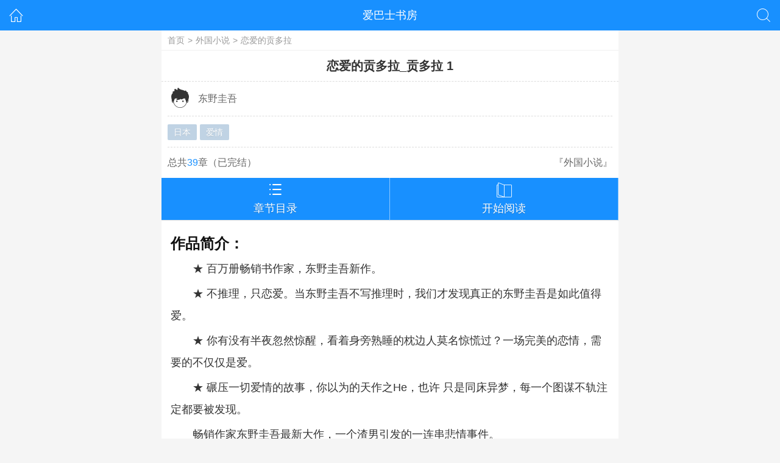

--- FILE ---
content_type: text/html; charset=utf-8
request_url: https://www.ibusroom.com/book/b_61301f4428e0ed4178b2a0bb
body_size: 9195
content:
<!doctype html>
<html lang="zh-CN">
<head>
  
  <meta http-equiv="Content-Type" charset="text/html; charset=UTF-8">
  <meta http-equiv="Cache-Control" content="no-transform">
  <meta name="format-detection" content="telephone=no">
  <meta name="apple-mobile-web-app-capable" content="yes"/>
  <meta name="fullscreen" content="yes">
  <meta name="x5-fullscreen" content="true">
  <meta name="sogou_site_verification" content="b3BGXoQ0vC" />
  <meta name="viewport" content="width=device-width,initial-scale=1.0,maximum-scale=1.0,user-scalable=0,viewport-fit=cover">
  <meta name="description" content="恋爱的贡多拉_这部小说是作家_东野圭吾_的原创作品，这是一本外国小说类小说，当前阅读内容_贡多拉1 - 爱巴士书房">
  <meta name="keywords" content="恋爱的贡多拉,恋爱的贡多拉小说在线阅读,贡多拉1,爱巴士书房">
  <meta name="applicable-device" content="pc,mobile">

  <meta property="og:type" content="novel" />
  <meta property="og:title" content="《恋爱的贡多拉》作者by东野圭吾_无弹窗外国小说小说在线阅读 - 爱巴士书房" />
  <meta property="og:description" content="★ 百万册畅销书作家，东野圭吾新作。
★ 不推理，只恋爱。当东野圭吾不写推理时，我们才发现真正的东野圭吾是如此值得爱。
★ 你有没有半夜忽然惊醒，看着身旁熟睡的枕边人莫名惊慌过？一场完美的恋情，需要的不仅仅是爱。
★ 碾压一切爱情的故事，你以为的天作之合，也许 只是同床异梦，每一个图谋不轨注定都要被发现。
畅销作家东野圭吾最新大作，一个渣男引发的一连串悲情事件。
作品描述了4对男女的情感纠葛，层层递进以剖析恋人间的心理和彼此心底的秘密。
只需一个尴尬的对视，
“没有什么雁过无痕、完美轨迹。
总会留下细碎的痕迹和线索。
在你嘴角尴尬的弧度上，在你不自觉回避的眼神里，在你不自觉攥紧的手心里。
在你比平常更用力一些的拥抱里……”
每一个恋爱中的人都是潜在的推理家。
一场完美的恋情，需要的不仅仅是爱。——东野圭吾
作者:东野圭吾 
翻译:魏精彩
标签:东野圭吾恋爱的贡多拉日本爱情
" />
  <meta property="og:novel:category" content="小说" />
  <meta property="og:novel:author" content="东野圭吾" />
  <meta property="og:novel:book_name" content="恋爱的贡多拉" />
  <meta property="og:novel:read_url" content="https://ibusroom.com/book/b_61301f4428e0ed4178b2a0bb" />
  <meta property="og:url" content="https://ibusroom.com/book/b_61301f4428e0ed4178b2a0bb" />

  <title>《恋爱的贡多拉》作者by东野圭吾_无弹窗外国小说小说在线阅读 - 爱巴士书房</title>
  <script type="text/javascript" src="/lib/reset.rem.js?_a=1"></script>
  <link rel="stylesheet" href="/src/iconfont/iconfont.css">
  <style type="text/css">html,body{ font-size: 23.4375px;}</style>
  
  
    <link rel="stylesheet" href="/dist/prod/js-main.css?versigon=1.0.6">
  
</head>

<body>
  
<div id="app" class="g-app"><header class="page-category-nav"><a href="/" title="首页"><i class="iconfont"></i></a><a href="/">爱巴士书房</a><a href="/search" title="搜索"><i class="iconfont"></i></a></header><nav class="g-nav col"><a href="/">首页</a>&gt;<a href="/rankingtop/210">外国小说</a>&gt;<span>恋爱的贡多拉</span></nav><div class="page-novel"><h1>恋爱的贡多拉<!-- -->_<!-- -->贡多拉 1</h1><dl class="bookinfo"><dd><span><i class="iconfont sex"></i></span><span class="auth">东野圭吾</span></dd><dd><div class="tags"><a href="/search?name=日本&amp;type=4" class="tag">日本</a><a href="/search?name=爱情&amp;type=4" class="tag">爱情</a></div></dd><dd class="d1"><span>总共<em class="total">39</em>章（<!-- -->已完结<!-- -->）</span><span class="collect"><em class="text">『<!-- -->外国小说<!-- -->』</em></span></dd></dl><main><nav class="g-nav-control"><a href="/book/catalog/b_61301f4428e0ed4178b2a0bb?source=%2Fbook%2Fb_61301f4428e0ed4178b2a0bb"><i class="iconfont"></i><span>章节目录</span></a><a href="/leave?source=%2Fbook%2Fb_61301f4428e0ed4178b2a0bb_1&amp;app=3&amp;target=https%3A%2F%2Fibusread.com%2Fnovel%2Frchapter%2F210_61301f4428e0ed4178b2a0bb_61301f4428e0ed4178b2a0bf.html%3Fpage%3D1"><i class="iconfont"></i><span>开始阅读</span></a></nav><div class="intro"><h2>作品简介：</h2><p>★ 百万册畅销书作家，东野圭吾新作。</p><p>★ 不推理，只恋爱。当东野圭吾不写推理时，我们才发现真正的东野圭吾是如此值得爱。</p><p>★ 你有没有半夜忽然惊醒，看着身旁熟睡的枕边人莫名惊慌过？一场完美的恋情，需要的不仅仅是爱。</p><p>★ 碾压一切爱情的故事，你以为的天作之He，也许 只是同床异梦，每一个图谋不轨注定都要被发现。</p><p>畅销作家东野圭吾最新大作，一个渣男引发的一连串悲情事件。</p><p>作品描述了4对男nv的情_gan纠葛，层层递进以剖析恋人间的心理和彼此心底的秘密。</p><p>只需一个尴尬的对视，</p><p>“没有什么雁过无痕、完美轨迹。</p><p>总会留下细碎的痕迹和线索。</p><p>在你zhui角尴尬的弧度上，在你不自觉回避的眼神里，在你不自觉攥紧的手心里。</p><p>在你比平常更用力一些的拥抱里……”</p><p>每一个恋爱中的人都是潜在的推理家。</p><p>一场完美的恋情，需要的不仅仅是爱。——东野圭吾</p><p>作者:东野圭吾 </p><p>翻译:魏j彩</p><p>标签:东野圭吾恋爱的贡多拉日本爱情</p></div><dl class="detail"><dt>更多『<em>外国小说</em>』类作品：</dt><dd><ul class="g-list"><li><a href="/book/b_613249e8ac7aff6458ffcaed?cate="><h2 class="name">绿里奇迹</h2><div class="tags"><span class="tag">美国</span></div><div class="info"><span><span class="sex"><i class="iconfont"></i></span> <!-- -->斯蒂芬·金<!-- --> </span></div></a></li><li><a href="/book/b_6132494cac7aff6458ffc50e?cate="><h2 class="name">湖底的光芒</h2><div class="tags"><span class="tag">日本</span><span class="tag">社会派</span></div><div class="info"><span><span class="sex"><i class="iconfont"></i></span> <!-- -->松本清张<!-- --> </span></div></a></li><li><a href="/book/b_613248a7ac7aff6458ffbedb?cate="><h2 class="name">深层海流</h2><div class="tags"><span class="tag">历史</span><span class="tag">政治</span><span class="tag">日本</span></div><div class="info"><span><span class="sex"><i class="iconfont"></i></span> <!-- -->松本清张<!-- --> </span></div></a></li><li><a href="/book/b_613247bcac7aff6458ffb5fb?cate="><h2 class="name">众神的山岭（上）</h2><div class="tags"><span class="tag">日本</span><span class="tag">登山</span></div><div class="info"><span><span class="sex"><i class="iconfont"></i></span> <!-- -->梦枕獏<!-- --> </span></div></a></li><li><a href="/book/b_613246daac7aff6458ffad70?cate="><h2 class="name">众神的山岭（下）</h2><div class="tags"><span class="tag">日本</span><span class="tag">登山</span></div><div class="info"><span><span class="sex"><i class="iconfont"></i></span> <!-- -->梦枕獏<!-- --> </span></div></a></li><li><a href="/book/b_613246afac7aff6458ffabb8?cate="><h2 class="name">海鸥乔纳森</h2><div class="tags"><span class="tag">励志</span><span class="tag">寓言</span><span class="tag">美国</span></div><div class="info"><span><span class="sex"><i class="iconfont"></i></span> <!-- -->理查德·巴赫<!-- --> </span></div></a></li><li><a href="/book/b_613245a7ac7aff6458ffa1fe?cate="><h2 class="name">北方的海</h2><div class="tags"><span class="tag">日本</span></div><div class="info"><span><span class="sex"><i class="iconfont"></i></span> <!-- -->井上靖<!-- --> </span></div></a></li><li><a href="/book/b_61324500ac7aff6458ff9b78?cate="><h2 class="name">风林火山</h2><div class="tags"><span class="tag">日本</span><span class="tag">历史</span><span class="tag">日本战国</span></div><div class="info"><span><span class="sex"><i class="iconfont"></i></span> <!-- -->井上靖<!-- --> </span></div></a></li><li><a href="/book/b_61324438ac7aff6458ff93bf?cate="><h2 class="name">冰壁</h2><div class="tags"><span class="tag">日本</span></div><div class="info"><span><span class="sex"><i class="iconfont"></i></span> <!-- -->井上靖<!-- --> </span></div></a></li><li><a href="/book/b_613242fdac7aff6458ff87e6?cate="><h2 class="name">战国城砦群</h2><div class="tags"><span class="tag">日本</span><span class="tag">历史</span><span class="tag">日本战国</span></div><div class="info"><span><span class="sex"><i class="iconfont"></i></span> <!-- -->井上靖<!-- --> </span></div></a></li></ul></dd></dl></main></div><footer><p>本站各作品由原创、网络收集构成,收集作品各种权益与责任归原作者所有。如发现作品内容有与法律抵触之处，请马上向本站<a href="/report">举报</a></p><address>©2024 <a href="https://www.ibusroom.com">爱巴士书房</a> All Rights Reserved</address></footer></div>




  <script type="text/javascript" src="/dist/prod/vendor.js?versigon=1.0.6"></script>
  <script type="text/javascript" src="/dist/prod/js-main.js?versigon=1.0.6"></script>

  <script charset="UTF-8" id="LA_COLLECT" src="//sdk.51.la/js-sdk-pro.min.js"></script>
  <script>LA.init({id:"3LbhJoqr1WCDlvIG",ck:"3LbhJoqr1WCDlvIG"})</script>

</body>
</html>


--- FILE ---
content_type: text/css; charset=utf-8
request_url: https://www.ibusroom.com/src/iconfont/iconfont.css
body_size: 4979
content:
@font-face {
  font-family: "iconfont"; /* Project id 2457105 */
  src: url('iconfont.woff2?t=1663638138474') format('woff2'),
       url('iconfont.woff?t=1663638138474') format('woff'),
       url('iconfont.ttf?t=1663638138474') format('truetype');
}

.iconfont {
  font-family: "iconfont" !important;
  font-size: 16px;
  font-style: normal;
  -webkit-font-smoothing: antialiased;
  -moz-osx-font-smoothing: grayscale;
}

.iconiconset0268:before {
  content: "\e6a7";
}

.iconchonghai-rouchong:before {
  content: "\e967";
}

.iconshexiao:before {
  content: "\e6ff";
}

.icon31huiyuan:before {
  content: "\e60c";
}

.iconzhuce:before {
  content: "\e642";
}

.iconchenggong:before {
  content: "\e8c3";
}

.iconshibai:before {
  content: "\e8c5";
}

.icongongdian01:before {
  content: "\e67d";
}

.iconxiaojiantou:before {
  content: "\e60b";
}

.icontubiaozhizuomoban-:before {
  content: "\e62c";
}

.iconhuaban1:before {
  content: "\e622";
}

.iconwenwuguji:before {
  content: "\e673";
}

.iconguowaijigou:before {
  content: "\e6a8";
}

.iconkantanriji:before {
  content: "\e670";
}

.icongeciweidianji:before {
  content: "\e727";
}

.iconbianzu2:before {
  content: "\e62e";
}

.iconzhengzhi:before {
  content: "\e6e9";
}

.iconxinlijiankang:before {
  content: "\e6eb";
}

.iconguqin:before {
  content: "\e605";
}

.iconguanfang:before {
  content: "\e7e8";
}

.iconshijie:before {
  content: "\e614";
}

.iconwenhua:before {
  content: "\e63f";
}

.iconzhentan:before {
  content: "\e620";
}

.icongongzuobaogao:before {
  content: "\e6a0";
}

.iconnavicon-jkgl:before {
  content: "\e67f";
}

.iconzhiwu:before {
  content: "\e600";
}

.iconmogui:before {
  content: "\e603";
}

.iconjianzhu:before {
  content: "\e61f";
}

.iconziranfengguang:before {
  content: "\e69c";
}

.iconlistziyouhuodong:before {
  content: "\e716";
}

.iconshenghuo:before {
  content: "\e665";
}

.iconqita:before {
  content: "\e64b";
}

.iconbaike:before {
  content: "\e621";
}

.icondongwuyuan:before {
  content: "\e604";
}

.iconhuowudui:before {
  content: "\ec54";
}

.iconyunfu:before {
  content: "\e839";
}

.iconV:before {
  content: "\e709";
}

.iconaiqingyulangman-:before {
  content: "\e637";
}

.iconaiqingyulangman-1:before {
  content: "\e639";
}

.iconshouye1:before {
  content: "\e61e";
}

.iconzhuanqian:before {
  content: "\e63d";
}

.iconsex:before {
  content: "\e653";
}

.iconliaotian:before {
  content: "\e610";
}

.iconshipin:before {
  content: "\e656";
}

.icontubiao-:before {
  content: "\e61d";
}

.iconfootprint:before {
  content: "\e91b";
}

.iconfootprint-full:before {
  content: "\e91c";
}

.iconiconfontpaihangbang:before {
  content: "\e61c";
}

.iconwode:before {
  content: "\e66e";
}

.iconshoucang:before {
  content: "\e60a";
}

.iconrect-filter:before {
  content: "\e617";
}

.icontianjiazhuanlan_chuangjianzhuanlan:before {
  content: "\e693";
}

.iconxiaoshoumubiao:before {
  content: "\e6b3";
}

.iconjilu:before {
  content: "\e636";
}

.iconbiaoqian1:before {
  content: "\e607";
}

.iconzuopinzhuzuo:before {
  content: "\e66c";
}

.iconbiaoqian:before {
  content: "\e69f";
}

.icontag:before {
  content: "\e7d5";
}

.iconjingxuanyoupin:before {
  content: "\e681";
}

.iconnan:before {
  content: "\e608";
}

.iconnv:before {
  content: "\e613";
}

.iconshangyiye:before {
  content: "\e635";
}

.iconxiayiye:before {
  content: "\e641";
}

.iconyoulashen:before {
  content: "\e737";
}

.iconzuolashen:before {
  content: "\e634";
}

.icontiaozhuanfast:before {
  content: "\e7ce";
}

.iconleaf:before {
  content: "\e606";
}

.iconmendoor13:before {
  content: "\e6f7";
}

.iconzhihu:before {
  content: "\e69a";
}

.iconsikao:before {
  content: "\e6da";
}

.icontiyu-jijian:before {
  content: "\e65d";
}

.iconcaihong:before {
  content: "\e652";
}

.iconshanshui:before {
  content: "\e73b";
}

.iconlishi:before {
  content: "\e649";
}

.iconzapin:before {
  content: "\e645";
}

.iconhuaban:before {
  content: "\e612";
}

.iconchengshi:before {
  content: "\e68a";
}

.iconrenwu:before {
  content: "\e640";
}

.iconqinglv:before {
  content: "\e67c";
}

.iconxiaoguai:before {
  content: "\e80d";
}

.iconicon-:before {
  content: "\e659";
}

.icondonghuapian:before {
  content: "\e602";
}

.iconjundui:before {
  content: "\e61a";
}

.icontanghulu:before {
  content: "\e803";
}

.iconwaixingren:before {
  content: "\e7a5";
}

.icontianwen:before {
  content: "\e6e1";
}

.iconyouxi:before {
  content: "\e6e3";
}

.iconffanhui-:before {
  content: "\e6b1";
}

.icongou:before {
  content: "\e62d";
}

.iconiconset0177:before {
  content: "\e64c";
}

.iconshanchu:before {
  content: "\e648";
}

.iconbaitianmoshimingliangmoshi:before {
  content: "\e632";
}

.iconyejianmoshi:before {
  content: "\e633";
}

.iconshouye:before {
  content: "\e650";
}

.icontuijian:before {
  content: "\e62a";
}

.iconredu:before {
  content: "\e67b";
}

.iconzitibeijingse:before {
  content: "\e66d";
}

.iconmulu:before {
  content: "\e601";
}

.iconyueduye_zitijianxiao:before {
  content: "\e60d";
}

.iconyueduye_zitizengda:before {
  content: "\e611";
}

.iconfanhuidingbu:before {
  content: "\e619";
}

.iconzitiyanse:before {
  content: "\ec85";
}

.iconiconset0157:before {
  content: "\e638";
}

.iconbuoumaotubiao45:before {
  content: "\e631";
}

.iconyuedu:before {
  content: "\e609";
}

.iconjingpin:before {
  content: "\e60e";
}

.iconshuji:before {
  content: "\e61b";
}

.iconfenleishouye:before {
  content: "\e60f";
}



--- FILE ---
content_type: text/css; charset=utf-8
request_url: https://www.ibusroom.com/dist/prod/js-main.css?versigon=1.0.6
body_size: 6235
content:
a,body,button,caption,dd,div,dl,dt,fieldset,figure,form,h1,h2,h3,h4,h5,h6,hr,html,input,legend,li,menu,ol,p,pre,table,td,textarea,th,ul{margin:0;padding:0;-webkit-tap-highlight-color:rgba(0,0,0,0)}article,aside,details,figcaption,figure,footer,header,hgroup,menu,nav,section{display:block}table{border-collapse:collapse;border-spacing:0}caption,em,th{text-align:left;font-weight:400}abbr,body,fieldset,html,iframe,img{border:0}cite,dfn,em,i,var{font-style:normal}[hidefocus],summary{outline:0}li{list-style:none}h1,h2,h3,h4,h5,h6,small{font-size:100%}sub,sup{font-size:83%}code,kbd,pre,samp{font-family:inherit}q:after,q:before{content:none}textarea{overflow:auto;resize:none}label,summary{cursor:default}a,button{cursor:pointer}b,h1,h2,h3,h4,h5,h6,strong{font-weight:500}a,a:hover,del,ins,s,u{text-decoration:none;color:#111}body,button,div,input,keygen,legend,p,select,textarea{font-size:18px;font-family:Helvetica Neue,Helvetica,PingFang SC,Hiragino Sans GB,Microsoft YaHei,微软雅黑,Arial,sans-serif!important;outline:0;color:#222;line-height:2;word-wrap:break-word;word-break:break-all}h1,h2,h3,h4,h5,h6{line-height:1.5;font-weight:700;color:#111}h1,h2{font-size:24px}h3{font-size:22px}h4{font-size:20px}h4 a{color:#00965e;text-decoration:underline}@media screen and (max-width:1201px){h1,h2,h3,h4,h5,h6{font-weight:500}}blockquote{padding:.32rem;background-color:#f5f5f5;border-left:.128rem solid #eee;word-break:break-word;font-weight:400;margin:.32rem 0}blockquote p{margin:0}body,html{min-height:100%;height:100%;background:#f5f5f5}a:hover{text-decoration:none}a{outline:none}a:active{star:"expression(this.onFocus=this.blur())"}::-webkit-input-placeholder{color:#ccc!important}::-moz-placeholder{color:#ccc!important}:-ms-input-placeholder{color:#ccc!important}input:-moz-placeholder{color:#ccc!important}@font-face{font-family:iconfont;src:url(/src/iconfont/iconfont.woff2?t=1) format("woff2"),url(/src/iconfont/iconfont.woff?t=1) format("woff"),url(/src/iconfont/iconfont.ttf?t=1) format("truetype")}.iconfont{font-family:iconfont!important;font-size:16px;font-style:normal;-webkit-font-smoothing:antialiased;-moz-osx-font-smoothing:grayscale}.g-app{width:100%;height:100%;min-height:100%}.g-adv,.g-app{position:relative}.g-adv.init{display:none!important}.g-adv .lashenb{position:relative!important}.g-pic-adv{font-size:0;overflow:hidden}.g-pic-adv a{display:block;position:relative}.g-pic-adv a img{width:100%}.g-pic-adv a span{display:block;width:100%;position:absolute;left:0;bottom:0;background:rgba(0,0,0,.3);font-size:15px;color:#fff;text-shadow:0 1px 0 rgba(0,0,0,.1);font-weight:300;box-sizing:border-box;padding:10px;line-height:1.4}.g-list{padding-bottom:15px}.g-list li{padding:15px;border-bottom:1px dashed #dcdcdc;position:relative}.g-list li:last-child{border-bottom:0;padding-bottom:0}.g-list li.maybe{padding-top:25px}.g-list li .maybe{position:absolute;right:15px;top:-5px}.g-list li .maybe span{display:inline-block;font-size:12px;font-weight:300;text-shadow:0 1px 0 rgba(0,0,0,.2);color:#fff;height:24px;line-height:24px;border-radius:12px;padding:0 15px;background:#ffa9a7;position:relative}.g-list li .maybe span:after{display:block;content:"";width:10px;height:10px;background:#ffa9a7;position:absolute;left:15px;bottom:-4px;transform:rotate(45deg);font-size:0;overflow:hidden}.g-list li.cur{background:#f5f5f5}.g-list li.adv{height:120px}.g-list li.adv .img{width:120px;height:120px;font-size:0;overflow:hidden;float:left;text-align:center}.g-list li.adv .img img{max-width:100%;max-height:100%}.g-list li.adv h3{margin-left:120px;font-size:16px;color:#999;font-weight:500}.g-list li.adv span{display:inline-block;height:34px;font-size:16px;color:#fff;background:rgba(0,150,94,.4);padding:0 20px;border-radius:3px;line-height:34px;position:absolute;right:15px;bottom:15px;font-weight:300}.g-list li.adv .intro{margin-left:120px;color:#999;font-size:14px;font-weight:300;line-height:1.5;margin-top:5px}.g-list h2{min-height:40px;font-size:18px;color:#333;font-weight:400}.g-list h2 mark{display:inline-block;height:22px;width:22px;background:none;position:relative;top:-5px;overflow:hidden}.g-list h2 mark i{font-size:18px;color:#ff6461}.g-list h2 mark.sort{width:30px;height:26px;font-size:21px;font-weight:700;color:#ff6461;font-family:Arial,Helvetica,sans-serif}.g-list h2 span{display:inline;margin:0;color:#ff0601}.g-list .tags .tag{display:inline-block;background:rgba(47,109,167,.3);color:#fff;font-size:14px;border-radius:2px;padding:0 10px;height:26px;line-height:26px;margin-right:5px;text-shadow:0 1px 0 rgba(0,0,0,.1)}.g-list .info{margin-top:10px;position:relative;font-size:14px;color:#888}.g-list .info>span{display:block;height:22px;margin-right:10px;line-height:22px;position:relative;padding-left:30px}.g-list .info>span span{display:inline-block;margin:0;color:#ff0601}.g-list .info>span .sex{position:absolute;left:0;top:-2px}.g-list .info>span .sex i{font-size:24px;color:#333}.g-list .info>span a{color:#ff6461;text-decoration:underline}.g-list .control{position:absolute;width:100px;height:100%;right:0;bottom:0}.g-list em{position:absolute;right:15px;bottom:10px;font-size:12px;font-weight:300;display:inline-block;height:24px;border:1px solid #dcdcdc;background:#f5f5f5;border-radius:3px;color:#666;padding:0 10px;z-index:2}.g-list em.cur,.g-list em.del{color:#fff;background:#ff6461;border:1px solid #ff6461}.g-list em.del.cur{border:1px solid #dcdcdc;background:#f5f5f5;color:#666}.g-list.collect a{text-decoration:underline}.g-to-top{position:fixed;width:32px;height:32px;right:20px;z-index:3;bottom:100px}.g-remind{padding:10px;color:#1890ff;font-size:16px;font-weight:400;line-height:22px;text-align:center}.g-remind em{font-weight:700;font-size:20px;color:#00965e}.g-remind a{color:#ff0601;text-decoration:underline;margin:0 3px}.g-remind strong{display:block;font-size:14px;color:#666}.g-remind span{color:#ff0601}.g-remind p{color:#1890ff;font-size:16px;margin-top:10px;font-weight:400;line-height:22px}.g-remind small{font-size:12px;font-size:14px;color:#666;font-weight:300}.g-need-login{text-align:center;font-size:20px;padding:30px 10px}.g-need-login a{color:#1890ff;text-decoration:underline}.g-footer-cnzz{position:absolute;visibility:hidden;z-index:0}.g-nav-control{display:flex;justify-content:space-between;background:#fff}.g-nav-control,.g-nav-control a{flex-wrap:wrap;align-content:center}.g-nav-control a{display:block;width:50%;text-align:center;box-sizing:border-box;display:flex;justify-content:center;height:70px;border-bottom:1px solid #dcdcdc;border-right:1px solid hsla(0,0%,100%,.5);background:#1890ff;color:#fff;position:relative;line-height:20px}.g-nav-control a span{display:block;font-size:18px;width:100%;margin-top:10px;text-align:center;font-weight:300;text-shadow:0 1px 0 rgba(0,0,0,.2)}.g-nav-control a span small{font-size:12px}.g-nav-control a i{font-size:30px}.g-nav-control a:nth-child(3){border-right:0}.g-menu{display:flex;justify-content:space-between;flex-wrap:wrap;align-content:center;background:#fff}.g-menu a{display:block;width:50%;text-align:center;box-sizing:border-box;padding:12px 0;font-size:19px;color:#666;border-bottom:1px solid #dcdcdc;border-right:1px solid #dcdcdc;background:#fff;color:#fff;position:relative;height:66px}.g-menu a i{font-size:30px;color:#666;position:relative;top:-17px}.g-menu a span{font-size:12px;color:#999;width:100%;text-align:center;position:absolute;left:0;bottom:-1px;font-weight:300}.g-menu a:nth-child(2){border-right:0}.g-menu a.cur i,.g-menu a.cur span{color:#ff6461}.xiguatext{display:block;width:100%;height:110px}.xiguatext img{width:100%!important;height:100%!important}.adv-pic{max-width:16rem;margin:0 auto;font-size:0}.adv-pic img{width:100%}.g-nav{max-width:16rem;margin:0 auto;font-size:14px;font-weight:300;padding:5px 0 5px 5px;box-sizing:border-box;line-height:22px}.g-nav a{margin:0 5px}.g-nav span{margin-left:5px}.g-nav.col{color:#999;background:#fff}.g-nav.col a,.g-nav.col span{color:#999}.g-adv-douhao{max-width:16rem;margin:5px auto 0}.g-adv-douhao ul{display:flex;flex-wrap:wrap;margin:0 5px}.g-adv-douhao ul li{width:25%;padding:0 5px;box-sizing:border-box;line-height:normal;text-align:center;margin-top:10px}.g-adv-douhao ul li a{display:block;margin:0;padding:0}.g-adv-douhao ul li img{width:100%;font-size:0}.g-adv-douhao ul li span{font-size:14px;color:#888}.adv_douhao_chapter{display:none;width:100%;position:fixed;left:0;top:0;z-index:999}.adv_douhao_chapter .control{width:100%;text-align:center;line-height:1.5;padding:50px 15px;box-sizing:border-box;position:relative;margin:0 auto;font-size:16px;background:#ff0601}.adv_douhao_chapter .control a{color:#fff}.adv_douhao_chapter .control span{display:block;text-align:center}.adv_douhao_chapter .control button{position:absolute;right:0;top:0;height:30px;line-height:30px;display:inline-block;border:0;background:hsla(0,0%,100%,.3);padding:0 10px;border-radius:0 0 0 10px;font-size:12px;color:#fff}.header-wrap{background:#fff;box-shadow:0 .02133rem .04267rem rgba(0,0,0,.1);height:50px;position:relative;z-index:2}.header-wrap .header{height:100%;margin:0 auto;width:100%;box-sizing:border-box;padding:0 .21333rem;position:relative}.header-wrap .header .logo{width:50px;height:50px;background:url(/img/logo.png) no-repeat 0;background-size:42px;position:relative;z-index:2;float:left}.header-wrap .header .logo a{display:block;width:100%;height:100%}.header-wrap .header .search{margin:0 0 0 50px;height:40px;line-height:40px;border:1px solid #dcdcdc;border-radius:4px;position:relative;top:4px;background:url(/img/check.png) no-repeat 10px;background-size:20px}.header-wrap .header .search,footer{text-align:center;font-size:12px;color:#999}footer{display:block;font-family:300;padding:0 15px 10px}footer p{font-size:12px;color:#999;font-family:300;line-height:18px;margin-top:0}footer a{text-decoration:underline;color:#666}.search-wrap{max-width:16rem;min-height:100%;background:#fff;margin:0 auto;padding-bottom:10px}.search-wrap .search{height:50px;padding:0 .21333rem}.search-wrap .search .back{width:50px;height:50px;line-height:50px;font-size:14px;text-align:center;z-index:2;float:left}.search-wrap .search .back a{display:block;width:100%;height:100%;color:#666}.search-wrap .search .inp{margin:0 0 0 50px;height:40px;text-align:center;font-size:12px;color:#999;line-height:40px;border:1px solid #dcdcdc;border-radius:4px;position:relative;top:4px;background:url(/img/check.png) no-repeat 10px;background-size:20px}.search-wrap .search .inp input{display:block;width:80%;border:0;padding:0;background:#fff;margin:2px 0 0 1.70667rem;height:38px;font-size:14px}.search-wrap .keyword{margin:15px 0}.search-wrap .keyword .history,.search-wrap .keyword .result{margin-top:20px}.search-wrap .keyword .history,.search-wrap .keyword .recommend{padding:0 10px}.search-wrap .keyword .history a,.search-wrap .keyword .recommend a{display:inline-block;height:30px;line-height:30px;text-align:center;padding:0 10px;color:#444;border-radius:4px;margin:.21333rem .21333rem 0 0;background:#f7f7f7;font-size:18px}.search-wrap .keyword .result strong{padding:0 10px}.search-wrap .keyword strong{display:block;font-size:24px;color:#222;position:relative}.search-wrap .keyword strong i{display:inline-block;width:.59733rem;height:.59733rem;background:url(/img/del.png) no-repeat;background-size:cover;position:absolute;right:0;bottom:.21333rem}.m-recommend h3{text-align:center}.m-recommend h3 small{display:block;font-size:14px;color:#ff6461}.btn-search-special{display:flex;justify-content:space-between;flex-wrap:wrap;align-content:center;background:#fff}.btn-search-special a{display:block;width:50%;text-align:center;box-sizing:border-box;display:flex;justify-content:center;flex-wrap:wrap;align-content:center;height:70px;border-bottom:1px solid #dcdcdc;border-right:1px solid hsla(0,0%,100%,.5);background:#1890ff;color:#fff;position:relative;line-height:20px}.btn-search-special a span{display:block;font-size:18px;width:100%;margin-top:10px;text-align:center;font-weight:300;text-shadow:0 1px 0 rgba(0,0,0,.2)}.btn-search-special a span small{font-size:12px}.btn-search-special a i{font-size:30px}.btn-search-special.adv a{width:50%;background:rgba(0,150,94,.5)}.btn-search-special.adv:nth-child(odd){border-right:0}.btn-detail-filter{display:flex;justify-content:space-between;flex-wrap:wrap;align-content:center;background:#fff}.btn-detail-filter a,.btn-detail-filter button{border:0;border-radius:6px;margin:0 auto;box-sizing:border-box;display:flex;justify-content:center;flex-wrap:wrap;align-content:center;padding:8px 15px;border-bottom:1px solid #dcdcdc;border-right:1px solid hsla(0,0%,100%,.5);background:#1890ff;color:#fff;line-height:20px;font-size:16px;font-weight:300}.page-report{width:100%}.page-report textarea{display:block;width:100%;height:400px;border:1px solid red;box-sizing:border-box}.page-report button{padding:0 20px}.m-haokan{margin-top:-20px}.js-fixed-box .js-fixed{width:100%}.js-fixed-box .js-fixed.move{position:fixed;top:0}.page-home{width:16rem;margin:0 auto 10px}.page-home h2{text-align:center;font-size:16px;padding:10px 0;text-shadow:0 1px 0 rgba(0,0,0,.3)}.page-home .tiptop,.page-home h2{background:#1890ff;color:#fff;font-weight:300}.page-home .tiptop{min-height:150px;padding:15px 0;display:flex;justify-content:center;align-content:center;align-items:center;font-size:18px;line-height:1.8;flex-wrap:wrap;text-decoration:none;position:relative}.page-home .tiptop small,.page-home .tiptop span,.page-home .tiptop strong{display:block;width:100%;text-align:center}.page-home .tiptop small{font-size:14px;color:#fff;font-weight:300;padding:0 10px}.page-home .tiptop strong{font-size:22px}.page-home .swiper-cur{height:20px;position:absolute;right:10px;bottom:5px;background:rgba(0,0,0,.3);z-index:999;line-height:20px;padding:0 10px;border-radius:10px}.page-home .swiper-cur,.page-home .swiper-cur span{color:#fff;font-size:12px}.page-home .list{padding-bottom:15px}.page-home .list,.page-home nav{border-top:1px solid #dcdcdc;background:#fff}.page-home nav{display:flex;justify-content:space-between;flex-wrap:wrap;align-content:center}.page-home nav a{display:block;width:50%;text-align:center;box-sizing:border-box;padding:12px 0;font-size:19px;color:#666;border-bottom:1px solid #dcdcdc;border-right:1px solid #dcdcdc;background:#fff;color:#fff;position:relative;height:80px}.page-home nav a i{font-size:30px;color:#666;position:relative;top:-17px}.page-home nav a span{font-size:16px;color:#999;width:100%;text-align:center;position:absolute;left:0;bottom:3px;font-weight:300}.page-home nav a:nth-child(2n){border-right:0}.page-home .column{margin-top:10px;background:#fff;padding:15px 0;border-radius:3px;border-top:1px solid #dcdcdc;border-bottom:1px solid #dcdcdc}.page-home .column h3{font-size:24px;display:flex;padding:0 10px;justify-content:space-between;align-items:center}.page-home .column h3 a{font-size:14px;color:#333;font-weight:400;text-decoration:none}.page-home .column h3 a i{font-size:18px}.page-home .category{max-width:16rem;margin:0 auto;background:#fff;padding-bottom:1px}.page-home .category .list{border-top:1px solid #f5f5f5;border-bottom:1px solid #f5f5f5;padding-bottom:0}.page-home .category .list li{display:flex;justify-content:space-between;flex-wrap:wrap;background:#fff;margin-top:0}.page-home .category .list li a{display:flex;width:50%;box-sizing:border-box;height:75px;align-items:center;padding:0 15px;font-size:16px;font-weight:300;text-decoration:none;color:#888}.page-home .category .list li a:first-child{border-right:1px solid #f5f5f5}.page-home .category .list li i{font-size:30px;margin-right:10px;color:#444}.page-home .category .list li:nth-child(2n){background:#f5f5f5}.page-home .category .list li:nth-child(2n) a:first-child{border-right:1px solid #fff}.page-home .category .adv{margin-top:15px}.friend{width:16rem;margin:15px auto 0;padding:0 15px;box-sizing:border-box;line-height:20px}.friend h2{font-size:18px;padding-bottom:5px}.friend a{color:#1890ff;font-size:14px;text-decoration:underline;margin-right:10px}.new404 a{color:#00965e}.page-novel{max-width:16rem;background:#fff;padding:10px 0;margin:0 auto 10px;border-top:1px solid #f0f0f0}.page-novel h1{font-size:20px;color:#333;line-height:1.5;font-weight:700;border-bottom:1px dashed #dcdcdc;padding:0 10px 10px;text-align:center}.page-novel .maybe{position:absolute;left:0;top:-30px}.page-novel .maybe span{display:inline-block;font-size:12px;font-weight:300;text-shadow:0 1px 0 rgba(0,0,0,.2);color:#fff;height:24px;line-height:24px;border-radius:4px;padding:0 15px;background:#1890ff;position:relative}.page-novel .maybe span:after{display:block;content:"";width:10px;height:10px;background:#1890ff;position:absolute;left:15px;bottom:-4px;transform:rotate(45deg);font-size:0;overflow:hidden}.page-novel .maybe.move{animation:top 1s ease-out infinite}@keyframes top{20%{top:-25px}0%{top:-30px}40%{top:-25px}60%{top:-30px}80%{top:-25px}to{top:-30px}}.page-novel .bookinfo{padding:0 10px}.page-novel .bookinfo dd{display:flex;flex-wrap:wrap;align-items:center;color:#666;border-bottom:1px dashed #dcdcdc;font-size:16px;position:relative;min-height:40px;padding:5px 0}.page-novel .bookinfo dd .sex{font-size:40px;color:#333;position:absolute;left:0;top:-12px}.page-novel .bookinfo dd .auth{margin-left:50px;line-height:46px}.page-novel .bookinfo dd .tags .tag{display:inline-block;background:rgba(47,109,167,.3);color:#fff;font-size:14px;border-radius:2px;padding:0 10px;height:26px;line-height:26px;margin-right:5px;text-shadow:0 1px 0 rgba(0,0,0,.1)}.page-novel .bookinfo dd.d1{justify-content:space-between}.page-novel .bookinfo dd.d1 .collect{color:#666}.page-novel .bookinfo dd.d1 .collect i{font-size:22px;position:relative;top:3px;margin-right:5px}.page-novel .bookinfo dd.d1 .collect.cur,.page-novel .bookinfo dd.d1 .total{color:#1890ff}.page-novel .bookinfo dd:last-child{border-bottom:0}.page-novel article{border-bottom:1px solid #dcdcdc;padding:0 15px 20px}.page-novel article h2{margin-top:20px}.page-novel article p{margin-top:10px;font-size:16px;text-indent:32px;color:#666}.page-novel .intro{margin-top:10px;padding-bottom:10px;border-bottom:1px solid #dcdcdc}.page-novel .intro h2{margin-top:20px;padding-left:15px}.page-novel .intro p{font-size:18px;color:#333;margin-top:5px;padding:0 15px;font-weight:300;text-indent:36px}.page-novel .detail{border-bottom:1px solid #dcdcdc;margin:15px 0;padding:10px 15px}.page-novel .detail dt{font-size:22px;color:#333;line-height:1.5;font-weight:400;padding-bottom:10px}.page-novel .detail dt em{color:#1890ff}.page-novel .detail dt small{font-size:14px;color:#333;font-weight:300}.page-novel .detail dd .sp{color:#666;font-size:16px;font-weight:300}.page-novel .detail dd .sp a{color:#666;font-weight:300}.page-novel .detail dd .dd{display:block;line-height:1.5;position:relative;color:#666;margin-bottom:10px;font-weight:300;font-size:16px}.page-novel .detail dd .dd em{color:#1890ff;font-weight:300}.page-novel .detail dd .dd i{color:#333;font-size:22px;position:relative;top:2px}.page-novel .detail dd .c100{display:block;list-style:1.5;color:#666;margin-bottom:10px;font-weight:300;font-size:16px}.page-novel .detail dd .c100 em{font-family:Arial;font-weight:500;font-size:18px;color:#333}.page-novel .detail dd .tags .tag{display:inline-block;color:#fff;font-size:14px;border-radius:2px;padding:0 10px;height:26px;line-height:26px;margin-right:5px;text-shadow:0 1px 0 rgba(0,0,0,.1)}.page-novel .detail dd .g-list li{padding:15px 0}.page-novel .detail dd.auth{display:flex;flex-wrap:wrap;justify-content:space-between;padding-bottom:10px}.page-novel .detail dd.auth span{width:7.04rem;box-sizing:border-box;overflow:hidden;text-overflow:ellipsis;white-space:nowrap;padding:0 10px;height:36px;line-height:36px;text-align:center;background:#f5f5f5;margin-top:10px;border-radius:2px}.page-novel .detail dd.auth span a{font-size:16px}.page-novel .detail:last-child{border-bottom:0}.page-novel .control{text-align:center;margin:10px 0}.page-novel .control a{display:inline-block;height:40px;line-height:40px;border-radius:4px;background:#00965e;color:#fff;padding:0 20px;margin:0 10px}.page-novel .control a.bak{background:#1890ff}.page-novel .title{font-size:18px;color:#333;font-weight:700}.page-novel .title span{font-size:12px;color:#888;font-weight:300;margin-left:10px}.page-novel .title span em{color:#333}.page-novel .title a{font-size:18px;margin-left:10px;color:#00965e;text-decoration:underline}.page-novel-catalog{width:16rem;background:#fff;border-top:1px solid #f0f0f0;margin:0 auto 10px;overflow:hidden;position:relative}.page-novel-catalog .section{position:absolute;width:100%;left:0;top:10px;background:#fff;z-index:2}.page-novel-catalog .section summary{margin:0 15px}.page-novel-catalog .section .section-box{max-height:80vh;overflow:hidden;overflow-y:auto;-webkit-overflow-scrolling:touch;padding-bottom:70px}.page-novel-catalog .section .section-list{display:flex;flex-wrap:wrap;padding:5px 0;border-bottom:1px dashed #dcdcdc}.page-novel-catalog .section .section-list li{height:28px;line-height:28px;margin:2px 5px;font-size:14px}.page-novel-catalog .section .section-list li a{display:block;width:100%;height:100%;padding:0 12px}.page-novel-catalog .section .section-list li.cur{border-radius:4px;background:#f5f5f5}.page-novel-catalog main{height:500px;overflow:hidden;overflow-y:auto;-webkit-overflow-scrolling:touch;position:relative;z-index:1}.page-novel-catalog .list{background:#fff}.page-novel-catalog .list li{min-height:24px;display:flex;padding:10px;line-height:20px;font-size:16px;flex-wrap:wrap;align-items:center;color:#666;border-bottom:1px solid #e0e0e0}.page-novel-catalog .list li.cur{background:#f5f5f5}.page-novel-catalog .list li:last-child{margin-bottom:10px}.page-novel-catalog .list li a{display:block;width:100%;height:100%;color:#333}.page-novel-top{background:#fff}.page-novel-top .info{width:16rem;margin:0 auto;position:relative;padding:10px 0}.page-novel-top .info h1,.page-novel-top .info h3{text-align:center;font-size:14px;line-height:20px;font-weight:300;padding:0 30px}.page-novel-top .info a{position:absolute;top:10px;font-size:14px;line-height:20px;color:#1890ff}.page-novel-top .info a.left{left:10px}.page-novel-top .info a.right{right:10px}.page-novel-top .info em{color:rgba(24,144,255,.7);margin:0 3px}.page-search{max-width:16rem;margin:0 auto;background:#fff;position:relative}.page-search .search{width:100%;height:60px;position:relative;border-bottom:1px solid #dcdcdc;border-top:1px solid #dcdcdc}.page-search .search input{width:10.66667rem;height:60px;font-size:16px;line-height:100%;background:#fff;padding:0;margin:0 0 0 10px;border:0;position:relative;z-index:2;font-weight:300}.page-search .search .btn{display:inline-block;width:80px;height:60px;text-align:center;line-height:60px;color:#666;font-size:20px;font-weight:700;position:absolute;font-weight:300;border-left:1px solid #dcdcdc;top:0;z-index:2;right:0;text-decoration:none}.page-search .viewtv{text-align:center;height:50px;line-height:50px}.page-search .viewtv a{color:#00965e;font-size:16px;font-weight:700;text-decoration:underline}.page-search .adv{max-height:177px;overflow:hidden}.page-search .page_cagetory_loadingText{margin-top:10px;text-align:center;font-size:300;color:#888;font-size:14px}.page-search .page_cagetory_loadingText a{color:#1890ff;text-decoration:underline}.page-search .more-search{min-height:70px}.page-search .history{padding:0 10px 10px;margin-top:10px}.page-search .history a{display:inline-block;height:30px;line-height:30px;text-align:center;padding:0 10px;color:#444;border-radius:4px;margin:.21333rem .21333rem 0 0;background:#f7f7f7;font-size:18px}.page-search .history strong{display:block;font-size:24px;color:#222;position:relative}.page-search .history strong i{display:inline-block;width:28px;height:28px;background:url(/img/del.png) no-repeat;background-size:cover;position:absolute;right:0;bottom:10px}.page-search .result{background:#fff;padding-bottom:20px}.page-search .mask-report{position:absolute;top:50px;left:0;width:100%;transform:translateZ(0);opacity:0;z-index:-1}.page-search .mask-report .report{width:100%;position:relative;z-index:2;background:#fff;height:350px;transition:top .3s ease-in-out;top:-350px;overflow:hidden}.page-search .mask-report .report textarea{background:none;border:0;box-shadow:none;padding:10px;color:#333;font-size:16px;box-sizing:border-box;display:block;width:100%;height:300px;font-weight:300}.page-search .mask-report .report button{display:block;margin:0;padding:0;border:none;background:#1890ff;width:100%;height:48px;color:#fff;font-size:24px;line-height:48px;letter-spacing:5px;text-shadow:0 1px 0 rgba(0,0,0,.2);position:absolute;bottom:0}.page-search .mask-report .report.move{top:0}.page-search .mask-report .bg{width:100%;height:100%;position:absolute;left:0;top:0;z-index:1;background:rgba(0,0,0,.3)}.page-search .mask{position:absolute;top:50px;left:0;width:100%;transform:translateZ(0);opacity:0;z-index:-1}.page-search .mask .tags{position:relative;z-index:2;background:#fff;transition:top .3s ease-in-out;top:-378px}.page-search .mask .tags .text{font-size:14px;text-align:center;height:30px;line-height:30px;background:rgba(0,150,94,.4);color:#fff;text-shadow:0 0 1px #000}.page-search .mask .tags .content{height:300px;overflow:hidden;overflow-y:auto;-webkit-overflow-scrolling:touch}.page-search .mask .tags .content span{display:inline-block;width:33.333%;text-align:center;box-sizing:border-box;font-size:16px;color:#666;border-bottom:1px solid #dcdcdc;border-right:1px solid #dcdcdc;position:relative;height:48px;line-height:48px;font-weight:300}.page-search .mask .tags .content span:nth-child(3n){border-right:0}.page-search .mask .tags .content span i{display:none;width:20px;height:20px;position:absolute;right:0;top:-15px;color:#ff6461;font-weight:700}.page-search .mask .tags .content span.cur i{display:block}.page-search .mask .tags .content span.move{animation:background 2s ease-out infinite}@keyframes background{0%{background:#ff6461;color:#fff}20%{background:#fff;color:#666}40%{background:#ff6461;color:#fff}60%{background:#fff;color:#666}80%{background:#ff6461;color:#fff}to{background:#fff;color:#666}}.page-search .mask .tags button{display:block;margin:0;padding:0;border:none;background:#1890ff;width:100%;height:48px;color:#fff;font-size:24px;line-height:48px;letter-spacing:5px;text-shadow:0 1px 0 rgba(0,0,0,.2)}.page-search .mask .tags.move{top:0}.page-search .mask .bg{width:100%;height:100%;position:absolute;left:0;top:0;z-index:1;background:rgba(0,0,0,.1)}.page-category-nav{display:flex;justify-content:space-between;flex-wrap:wrap;align-items:center;height:50px;background:#1890ff}.page-category-nav a{color:#fff;padding:0 15px;height:100%;display:flex;align-items:center}.page-category-nav a i{font-size:24px}.page-category-nav a.cur{background:#fff;color:#1890ff}.page-category-nav span{color:#fff;position:relative;padding-right:30px}.page-category-nav button{background:none;border:0;position:absolute;right:0;top:-5px}.page-category-nav button i{font-size:24px;color:#fff}.page-category{max-width:16rem;margin:0 auto;padding-bottom:20px}.page-category .list{border-top:1px solid #f5f5f5;border-bottom:1px solid #f5f5f5}.page-category .list li{display:flex;justify-content:space-between;flex-wrap:wrap;background:#fff}.page-category .list li a{display:flex;width:50%;box-sizing:border-box;height:75px;align-items:center;padding:0 15px;font-size:16px;font-weight:300;text-decoration:none;color:#888}.page-category .list li a:first-child{border-right:1px solid #f5f5f5}.page-category .list li i{font-size:30px;margin-right:10px;color:#444}.page-category .list li:nth-child(2n){background:#f5f5f5}.page-category .list li:nth-child(2n) a:first-child{border-right:1px solid #fff}.page-category .adv{margin-top:15px}.page-categroy-type{max-width:16rem;margin:0 auto;height:100%;box-sizing:border-box;position:relative}.page-categroy-type main{background:#fff;overflow:hidden;transform:translateZ(0)}.page-categroy-type main .g-list-box{height:100%;overflow:hidden;overflow-y:auto;-webkit-overflow-scrolling:touch;position:relative;z-index:1}.page-categroy-type main .loading{position:fixed;bottom:-40px;left:0;width:100%;height:40px;font-size:14px;overflow:hidden;background:rgba(0,0,0,.3);color:#fff;text-align:center;line-height:40px;z-index:10;transition:.3s ease-in-out;transform:translateZ(0)}.page-categroy-type main .loading.move{bottom:0}.page-categroy-type main aside{display:block;position:fixed;left:-65%;top:0;width:65%;height:100%;background:#fff;border:1px solid #f5f5f5;box-sizing:border-box;z-index:3;transition:.3s ease-in-out}.page-categroy-type main aside ul{height:100%;overflow:hidden;overflow-y:auto;-webkit-overflow-scrolling:touch}.page-categroy-type main aside ul li a{display:flex;align-items:center;width:100%;height:50px;padding:0 15px;border-bottom:1px solid #f5f5f5;font-size:16px;font-weight:300;color:#333}.page-categroy-type main aside ul li a.cur{background:#f5f5f5}.page-categroy-type main aside ul li a i{font-size:30px;margin-right:15px}.page-categroy-type main aside .control{display:none;height:40px;position:absolute;right:-23px;top:50%;margin-top:-60px}.page-categroy-type main aside .control i{font-size:30px;color:#888}.page-categroy-type main aside .control i.move{display:none}.page-categroy-type main aside.move{left:0;transition:.3s ease-in-out}.page-categroy-type main .asidebg{display:none;width:100%;height:100%;background:hsla(0,0%,100%,0);position:fixed;left:0;top:0;z-index:2;overflow:hidden}.page-categroy-type main .remind{position:absolute;z-index:2;width:100%;top:0;box-sizing:border-box;padding:50px 15px;font-size:20px;color:#666;text-align:center}.page-categroy-type .category-info{height:40px;z-index:2;background:#fff}.page-categroy-type .category-info .text{width:16rem;height:40px;line-height:40px;border-bottom:1px solid #ececec;position:fixed;color:#666;background:#fff;padding:0 10px 0 81px;box-sizing:border-box;z-index:2;font-size:12px;text-align:center}.page-categroy-type .category-info .text em{color:#ff0601;font-size:16px;padding:0 2px}.page-categroy-type .category-info .text i{font-size:16px}.page-categroy-type .category-info .text a{display:inline-block;height:26px;line-height:26px;margin-left:2px;border-radius:3px;padding:0 10px;background:#1890ff;color:#fff}.page-categroy-type .mask{width:100%;height:100%;position:fixed;left:0;top:0;z-index:99;display:none;overflow:hidden;transform:translateZ(0)}.page-categroy-type .mask input{width:10.66667rem;height:60px;font-size:18px;line-height:100%;background:#fff;padding:0;margin:0 0 0 10px;border:0;position:relative;z-index:2;font-weight:300}.page-categroy-type .mask .bg{position:absolute;width:100%;height:100%;z-index:1;background:rgba(0,0,0,.2)}.page-categroy-type .mask .control{width:100%;height:60px;position:absolute;top:-60px;left:0;background:#fff;transition:.3s ease-in-out;z-index:2}.page-categroy-type .mask .control.cur{top:0}.page-categroy-type .mask .btn{display:inline-block;width:80px;height:60px;text-align:center;line-height:60px;color:#666;font-size:20px;font-weight:700;position:absolute;font-weight:300;border-left:1px solid #dcdcdc;top:0;z-index:2;right:0;text-decoration:none}.page-categroy-type .menu{width:80px;border-right:1px solid #ececec;text-align:center;padding:10px 0;position:fixed;top:0;height:100%;background:#fff;z-index:3;box-sizing:border-box;overflow:hidden;overflow-y:auto;-webkit-overflow-scrolling:touch}.page-categroy-type .menu li{height:40px}.page-categroy-type .menu li:first-child{font-weight:700}.page-categroy-type .menu li a{font-size:14px;color:#666;display:block;width:100%;height:100%;line-height:40px}.page-categroy-type .menu li.cur a{color:#ff0601;font-size:16px}.page-categroy-type .menu li.special a{text-decoration:underline;font-size:16px}.page-categroy-type .container{margin-left:80px;min-height:100%;background:#fff;padding-top:1px;position:relative;z-index:1}.page-categroy-type .container .page_cagetory_loadingText{height:50px;line-height:50px;font-size:14px;color:#999;text-align:center}.page-categroy-type.rankingtop aside ul li a{color:#666}.page-categroy-type.rankingtop aside ul li a i{color:#333}.page-user{width:16rem;margin:0 auto;text-align:center;padding:0 0 15px}.page-user .title{width:100%;font-weight:500;font-size:18px;height:40px;line-height:40px;position:relative}.page-user .title a{position:absolute;left:0;text-decoration:underline;color:#1890ff}.page-user li{width:14.93333rem;text-align:center;margin:10px auto 0}.page-user li .inp-text,.page-user li button{height:40px;line-height:100%;padding:0 10px;margin:0;background:none;border:1px solid #dcdcdc}.page-user li .inp-text{display:block;width:100%;box-sizing:border-box}.page-user li .control_xieyi{font-size:20px;color:#1890ff}.page-user li.xieyi{text-align:left}.page-user li.xieyi p{font-size:16px}.page-user li.xieyi p.blue{color:#1890ff}.page-user li.control a{display:inline-block;margin:0 10px;height:40px;line-height:40px;text-decoration:none;width:4.26667rem;border-radius:4px;font-size:14px;font-weight:300}.page-user li.control a:first-child{background:#1890ff;color:#fff;border:1px solid #1890ff}.page-user li.control a:nth-child(2){background:#fff;border:1px solid #dcdcdc;color:#666}.page-user .remind{font-size:18px;color:#ff0601}.page-user .text p{font-size:14px!important;font-weight:300;text-shadow:0 1px 0 #fff;box-sizing:border-box;text-indent:-28px;padding:0 10px 0 33px;line-height:22px;margin-top:10px;text-align:justify}.page-collect{max-width:16rem;margin:0 auto;background:#fff;padding-bottom:20px}.page-collect .remind{text-align:center;padding:30px 10px}.page-collect .remind p{font-size:16px;font-weight:700;margin-bottom:30px}.page-collect .remind .a1{color:#ff6461;margin:0 3px;text-decoration:underline;font-size:20px}.page-collect .remind .a2{color:#999;font-weight:400}.page-collect .g-list .info>span{padding-left:0;display:block;overflow:hidden;white-space:nowrap;text-overflow:ellipsis}.page-zanzhu{max-width:16rem;min-height:100%;background:#fff;padding:0 0 50px;box-sizing:border-box;margin:0 auto 10px;border-top:1px solid #f0f0f0}.page-zanzhu h1,.page-zanzhu h2{font-size:18px;text-align:center;font-weight:700;padding:20px 0 0}.page-zanzhu h3{text-align:center;font-size:14px;font-weight:700;color:#ff6461}.page-zanzhu p{font-size:14px;font-weight:300;text-shadow:0 1px 0 #fff;text-indent:-28px;padding:0 15px 0 40px;line-height:22px;margin-top:10px;text-align:justify}.page-zanzhu p em{margin:0 2px}.page-zanzhu p a,.page-zanzhu p em{color:#1890ff;font-size:16px;font-weight:700}.page-zanzhu p a{text-decoration:underline}.page-zanzhu .choose{display:flex;justify-content:center;margin-top:10px}.page-zanzhu .choose li{margin:0 5px;color:#fff;font-size:16px;padding:3px 15px;border-radius:3px;background:rgba(47,109,167,.3)}.page-zanzhu .choose li.cur{background:#1890ff}.page-zanzhu .control{text-align:center;margin-top:15px}.page-zanzhu .control button{border:0;background:#ff6461;height:40px;color:#fff;padding:0 20px;border-radius:4px}.page-zanzhu-result{max-width:16rem;margin:0 auto}.page-zanzhu-result h1{padding:0 15px 10px;text-align:center;font-size:18px;font-weight:700}.page-zanzhu-result .icon{text-align:center;color:#1890ff}.page-zanzhu-result .icon i{font-size:100px}.page-zanzhu-result .icon.fail{color:#ff6461}.page-zanzhu-result .control{text-align:center;margin-top:20px}.page-zanzhu-result .control a{display:inline-block;margin:0 5px;height:40px;font-size:16px;color:#666;text-decoration:underline;padding:0 15px;border-radius:4px;line-height:40px}.page-zanzhu-result .control a.again{background:#1890ff;color:#fff;text-decoration:none}.page-zanzhu-result .info{padding:0 15px}.page-zanzhu-result .info p{font-size:14px}.page-zanzhu-result .info p a{text-decoration:underline}.page-zanzhu-result .info em{color:#ff6461;font-weight:700}.page-zanzhu-code{max-width:16rem;margin:0 auto}.m-zanzhu{padding:15px;background:#f5f5f5!important;box-sizing:border-box}.m-zanzhu .zanzhu_text{font-size:18px;line-height:24px;color:#1890ff!important;font-weight:700;text-align:center}.m-zanzhu .icon{text-align:center;color:#1890ff}.m-zanzhu .icon i{font-size:100px}.m-zanzhu .icon.fail{color:#ff6461}.m-zanzhu .zanzhu_info{padding:15px 0;margin:15px 0;border-top:1px dashed #ddd;border-bottom:1px dashed #ddd}.m-zanzhu .zanzhu_info h3{font-size:14px;font-weight:700}.m-zanzhu .zanzhu_info .sub{display:flex;justify-content:center}.m-zanzhu .zanzhu_info .sub input{width:8.53333rem;border-radius:0}.m-zanzhu .zanzhu_info .sub button{border-radius:0;padding:0 10px}.m-zanzhu .control{margin-top:15px;text-align:center}.m-zanzhu .control a{display:inline-block;margin:0 5px;height:40px;font-size:16px;color:#666;text-decoration:underline;padding:0 15px;border-radius:4px;line-height:40px}.m-zanzhu .control a.again{background:#1890ff;color:#fff;text-decoration:none}.m-zanzhu .control span{font-size:16px;color:#666}.page-zanzhu-qr{background:#fff;text-align:center}.page-zanzhu-qr .qr{padding-top:20px}.page-zanzhu-qr p{font-size:14px;text-align:left;padding:0 15px 0 26px;line-height:20px;text-indent:-14px}.page-leave{max-width:16rem;margin:20px auto 0;box-sizing:border-box;align-content:center;overflow:hidden}.page-leave h1{font-size:30px;margin-left:15px;width:100%}.page-leave h1 a{color:#000}.page-leave section{padding:15px 15px 0}.page-leave .text{background:#fff;border:1px solid #dcdcdc;border-radius:3px;padding:15px}.page-leave .text p{line-height:1.3;margin-bottom:10px;font-size:14px}.page-leave .text p strong{font-weight:700}.page-leave .text p:last-child{margin-bottom:0}.page-leave .control{width:100%;box-sizing:border-box;margin-top:15px;display:flex;justify-content:space-between}.page-leave .control span{text-decoration:underline}.page-leave .control a{display:inline-block;height:36px;line-height:36px;font-size:14px;padding:0 15px;background:rgba(0,150,94,.5);color:#fff;border-radius:3px}.page-leave .warning{color:#ff6461;font-weight:700;font-size:18px;text-align:center}.page-leave #adv_page_leave{margin-top:30px}.new404{text-align:center;padding:30px 15px;color:#333}.new404 h1{font-size:40px;font-weight:700}.new404 a{display:block;color:#1890ff;text-decoration:underline}

--- FILE ---
content_type: application/javascript; charset=utf-8
request_url: https://www.ibusroom.com/dist/prod/vendor.js?versigon=1.0.6
body_size: 12083
content:
(window.webpackJsonp=window.webpackJsonp||[]).push([[1],[function(t,e,n){var r;void 0===(r=function(){return n=function(){var t,e,n,r,i,o=[],a=o.concat,u=o.filter,c=o.slice,s=window.document,l={},f={},p={"column-count":1,columns:1,"font-weight":1,"line-height":1,opacity:1,"z-index":1,zoom:1},h=/^\s*<(\w+|!)[^>]*>/,d=/^<(\w+)\s*\/?>(?:<\/\1>|)$/,v=/<(?!area|br|col|embed|hr|img|input|link|meta|param)(([\w:]+)[^>]*)\/>/gi,y=/^(?:body|html)$/i,m=/([A-Z])/g,g=["val","css","html","text","data","width","height","offset"],b=s.createElement("table"),x=s.createElement("tr"),w={tr:s.createElement("tbody"),tbody:b,thead:b,tfoot:b,td:x,th:x,"*":s.createElement("div")},E=/complete|loaded|interactive/,S=/^[\w-]*$/,T={},j=T.toString,C={},O=s.createElement("div"),N={tabindex:"tabIndex",readonly:"readOnly",for:"htmlFor",class:"className",maxlength:"maxLength",cellspacing:"cellSpacing",cellpadding:"cellPadding",rowspan:"rowSpan",colspan:"colSpan",usemap:"useMap",frameborder:"frameBorder",contenteditable:"contentEditable"},P=Array.isArray||function(t){return t instanceof Array};function A(t){return null==t?String(t):T[j.call(t)]||"object"}function k(t){return"function"==A(t)}function L(t){return null!=t&&t==t.window}function M(t){return null!=t&&t.nodeType==t.DOCUMENT_NODE}function R(t){return"object"==A(t)}function _(t){return R(t)&&!L(t)&&Object.getPrototypeOf(t)==Object.prototype}function D(t){var n=!!t&&"length"in t&&t.length,r=e.type(t);return"function"!=r&&!L(t)&&("array"==r||0===n||"number"==typeof n&&n>0&&n-1 in t)}function F(t){return t.replace(/::/g,"/").replace(/([A-Z]+)([A-Z][a-z])/g,"$1_$2").replace(/([a-z\d])([A-Z])/g,"$1_$2").replace(/_/g,"-").toLowerCase()}function $(t){return t in f?f[t]:f[t]=new RegExp("(^|\\s)"+t+"(\\s|$)")}function q(t,e){return"number"!=typeof e||p[F(t)]?e:e+"px"}function z(t){return"children"in t?c.call(t.children):e.map(t.childNodes,(function(t){if(1==t.nodeType)return t}))}function H(t,e){var n,r=t?t.length:0;for(n=0;n<r;n++)this[n]=t[n];this.length=r,this.selector=e||""}function I(e,n,r){for(t in n)r&&(_(n[t])||P(n[t]))?(_(n[t])&&!_(e[t])&&(e[t]={}),P(n[t])&&!P(e[t])&&(e[t]=[]),I(e[t],n[t],r)):void 0!==n[t]&&(e[t]=n[t])}function Z(t,n){return null==n?e(t):e(t).filter(n)}function J(t,e,n,r){return k(e)?e.call(t,n,r):e}function V(t,e,n){null==n?t.removeAttribute(e):t.setAttribute(e,n)}function B(t,e){var n=t.className||"",r=n&&void 0!==n.baseVal;if(void 0===e)return r?n.baseVal:n;r?n.baseVal=e:t.className=e}function U(t){try{return t?"true"==t||"false"!=t&&("null"==t?null:+t+""==t?+t:/^[\[\{]/.test(t)?e.parseJSON(t):t):t}catch(e){return t}}function X(t,e){e(t);for(var n=0,r=t.childNodes.length;n<r;n++)X(t.childNodes[n],e)}return C.matches=function(t,e){if(!e||!t||1!==t.nodeType)return!1;var n=t.matches||t.webkitMatchesSelector||t.mozMatchesSelector||t.oMatchesSelector||t.matchesSelector;if(n)return n.call(t,e);var r,i=t.parentNode,o=!i;return o&&(i=O).appendChild(t),r=~C.qsa(i,e).indexOf(t),o&&O.removeChild(t),r},r=function(t){return t.replace(/-+(.)?/g,(function(t,e){return e?e.toUpperCase():""}))},i=function(t){return u.call(t,(function(e,n){return t.indexOf(e)==n}))},C.fragment=function(t,n,r){var i,o,a;return d.test(t)&&(i=e(s.createElement(RegExp.$1))),i||(t.replace&&(t=t.replace(v,"<$1></$2>")),void 0===n&&(n=h.test(t)&&RegExp.$1),n in w||(n="*"),(a=w[n]).innerHTML=""+t,i=e.each(c.call(a.childNodes),(function(){a.removeChild(this)}))),_(r)&&(o=e(i),e.each(r,(function(t,e){g.indexOf(t)>-1?o[t](e):o.attr(t,e)}))),i},C.Z=function(t,e){return new H(t,e)},C.isZ=function(t){return t instanceof C.Z},C.init=function(t,n){var r,i;if(!t)return C.Z();if("string"==typeof t)if("<"==(t=t.trim())[0]&&h.test(t))r=C.fragment(t,RegExp.$1,n),t=null;else{if(void 0!==n)return e(n).find(t);r=C.qsa(s,t)}else{if(k(t))return e(s).ready(t);if(C.isZ(t))return t;if(P(t))i=t,r=u.call(i,(function(t){return null!=t}));else if(R(t))r=[t],t=null;else if(h.test(t))r=C.fragment(t.trim(),RegExp.$1,n),t=null;else{if(void 0!==n)return e(n).find(t);r=C.qsa(s,t)}}return C.Z(r,t)},(e=function(t,e){return C.init(t,e)}).extend=function(t){var e,n=c.call(arguments,1);return"boolean"==typeof t&&(e=t,t=n.shift()),n.forEach((function(n){I(t,n,e)})),t},C.qsa=function(t,e){var n,r="#"==e[0],i=!r&&"."==e[0],o=r||i?e.slice(1):e,a=S.test(o);return t.getElementById&&a&&r?(n=t.getElementById(o))?[n]:[]:1!==t.nodeType&&9!==t.nodeType&&11!==t.nodeType?[]:c.call(a&&!r&&t.getElementsByClassName?i?t.getElementsByClassName(o):t.getElementsByTagName(e):t.querySelectorAll(e))},e.contains=s.documentElement.contains?function(t,e){return t!==e&&t.contains(e)}:function(t,e){for(;e&&(e=e.parentNode);)if(e===t)return!0;return!1},e.type=A,e.isFunction=k,e.isWindow=L,e.isArray=P,e.isPlainObject=_,e.isEmptyObject=function(t){var e;for(e in t)return!1;return!0},e.isNumeric=function(t){var e=Number(t),n=typeof t;return null!=t&&"boolean"!=n&&("string"!=n||t.length)&&!isNaN(e)&&isFinite(e)||!1},e.inArray=function(t,e,n){return o.indexOf.call(e,t,n)},e.camelCase=r,e.trim=function(t){return null==t?"":String.prototype.trim.call(t)},e.uuid=0,e.support={},e.expr={},e.noop=function(){},e.map=function(t,n){var r,i,o,a,u=[];if(D(t))for(i=0;i<t.length;i++)null!=(r=n(t[i],i))&&u.push(r);else for(o in t)null!=(r=n(t[o],o))&&u.push(r);return(a=u).length>0?e.fn.concat.apply([],a):a},e.each=function(t,e){var n,r;if(D(t)){for(n=0;n<t.length;n++)if(!1===e.call(t[n],n,t[n]))return t}else for(r in t)if(!1===e.call(t[r],r,t[r]))return t;return t},e.grep=function(t,e){return u.call(t,e)},window.JSON&&(e.parseJSON=JSON.parse),e.each("Boolean Number String Function Array Date RegExp Object Error".split(" "),(function(t,e){T["[object "+e+"]"]=e.toLowerCase()})),e.fn={constructor:C.Z,length:0,forEach:o.forEach,reduce:o.reduce,push:o.push,sort:o.sort,splice:o.splice,indexOf:o.indexOf,concat:function(){var t,e,n=[];for(t=0;t<arguments.length;t++)e=arguments[t],n[t]=C.isZ(e)?e.toArray():e;return a.apply(C.isZ(this)?this.toArray():this,n)},map:function(t){return e(e.map(this,(function(e,n){return t.call(e,n,e)})))},slice:function(){return e(c.apply(this,arguments))},ready:function(t){return E.test(s.readyState)&&s.body?t(e):s.addEventListener("DOMContentLoaded",(function(){t(e)}),!1),this},get:function(t){return void 0===t?c.call(this):this[t>=0?t:t+this.length]},toArray:function(){return this.get()},size:function(){return this.length},remove:function(){return this.each((function(){null!=this.parentNode&&this.parentNode.removeChild(this)}))},each:function(t){return o.every.call(this,(function(e,n){return!1!==t.call(e,n,e)})),this},filter:function(t){return k(t)?this.not(this.not(t)):e(u.call(this,(function(e){return C.matches(e,t)})))},add:function(t,n){return e(i(this.concat(e(t,n))))},is:function(t){return this.length>0&&C.matches(this[0],t)},not:function(t){var n=[];if(k(t)&&void 0!==t.call)this.each((function(e){t.call(this,e)||n.push(this)}));else{var r="string"==typeof t?this.filter(t):D(t)&&k(t.item)?c.call(t):e(t);this.forEach((function(t){r.indexOf(t)<0&&n.push(t)}))}return e(n)},has:function(t){return this.filter((function(){return R(t)?e.contains(this,t):e(this).find(t).size()}))},eq:function(t){return-1===t?this.slice(t):this.slice(t,+t+1)},first:function(){var t=this[0];return t&&!R(t)?t:e(t)},last:function(){var t=this[this.length-1];return t&&!R(t)?t:e(t)},find:function(t){var n=this;return t?"object"==typeof t?e(t).filter((function(){var t=this;return o.some.call(n,(function(n){return e.contains(n,t)}))})):1==this.length?e(C.qsa(this[0],t)):this.map((function(){return C.qsa(this,t)})):e()},closest:function(t,n){var r=[],i="object"==typeof t&&e(t);return this.each((function(e,o){for(;o&&!(i?i.indexOf(o)>=0:C.matches(o,t));)o=o!==n&&!M(o)&&o.parentNode;o&&r.indexOf(o)<0&&r.push(o)})),e(r)},parents:function(t){for(var n=[],r=this;r.length>0;)r=e.map(r,(function(t){if((t=t.parentNode)&&!M(t)&&n.indexOf(t)<0)return n.push(t),t}));return Z(n,t)},parent:function(t){return Z(i(this.pluck("parentNode")),t)},children:function(t){return Z(this.map((function(){return z(this)})),t)},contents:function(){return this.map((function(){return this.contentDocument||c.call(this.childNodes)}))},siblings:function(t){return Z(this.map((function(t,e){return u.call(z(e.parentNode),(function(t){return t!==e}))})),t)},empty:function(){return this.each((function(){this.innerHTML=""}))},pluck:function(t){return e.map(this,(function(e){return e[t]}))},show:function(){return this.each((function(){var t,e,n;"none"==this.style.display&&(this.style.display=""),"none"==getComputedStyle(this,"").getPropertyValue("display")&&(this.style.display=(t=this.nodeName,l[t]||(e=s.createElement(t),s.body.appendChild(e),n=getComputedStyle(e,"").getPropertyValue("display"),e.parentNode.removeChild(e),"none"==n&&(n="block"),l[t]=n),l[t]))}))},replaceWith:function(t){return this.before(t).remove()},wrap:function(t){var n=k(t);if(this[0]&&!n)var r=e(t).get(0),i=r.parentNode||this.length>1;return this.each((function(o){e(this).wrapAll(n?t.call(this,o):i?r.cloneNode(!0):r)}))},wrapAll:function(t){if(this[0]){var n;for(e(this[0]).before(t=e(t));(n=t.children()).length;)t=n.first();e(t).append(this)}return this},wrapInner:function(t){var n=k(t);return this.each((function(r){var i=e(this),o=i.contents(),a=n?t.call(this,r):t;o.length?o.wrapAll(a):i.append(a)}))},unwrap:function(){return this.parent().each((function(){e(this).replaceWith(e(this).children())})),this},clone:function(){return this.map((function(){return this.cloneNode(!0)}))},hide:function(){return this.css("display","none")},toggle:function(t){return this.each((function(){var n=e(this);(void 0===t?"none"==n.css("display"):t)?n.show():n.hide()}))},prev:function(t){return e(this.pluck("previousElementSibling")).filter(t||"*")},next:function(t){return e(this.pluck("nextElementSibling")).filter(t||"*")},html:function(t){return 0 in arguments?this.each((function(n){var r=this.innerHTML;e(this).empty().append(J(this,t,n,r))})):0 in this?this[0].innerHTML:null},text:function(t){return 0 in arguments?this.each((function(e){var n=J(this,t,e,this.textContent);this.textContent=null==n?"":""+n})):0 in this?this.pluck("textContent").join(""):null},attr:function(e,n){var r;return"string"!=typeof e||1 in arguments?this.each((function(r){if(1===this.nodeType)if(R(e))for(t in e)V(this,t,e[t]);else V(this,e,J(this,n,r,this.getAttribute(e)))})):0 in this&&1==this[0].nodeType&&null!=(r=this[0].getAttribute(e))?r:void 0},removeAttr:function(t){return this.each((function(){1===this.nodeType&&t.split(" ").forEach((function(t){V(this,t)}),this)}))},prop:function(t,e){return t=N[t]||t,1 in arguments?this.each((function(n){this[t]=J(this,e,n,this[t])})):this[0]&&this[0][t]},removeProp:function(t){return t=N[t]||t,this.each((function(){delete this[t]}))},data:function(t,e){var n="data-"+t.replace(m,"-$1").toLowerCase(),r=1 in arguments?this.attr(n,e):this.attr(n);return null!==r?U(r):void 0},val:function(t){return 0 in arguments?(null==t&&(t=""),this.each((function(e){this.value=J(this,t,e,this.value)}))):this[0]&&(this[0].multiple?e(this[0]).find("option").filter((function(){return this.selected})).pluck("value"):this[0].value)},offset:function(t){if(t)return this.each((function(n){var r=e(this),i=J(this,t,n,r.offset()),o=r.offsetParent().offset(),a={top:i.top-o.top,left:i.left-o.left};"static"==r.css("position")&&(a.position="relative"),r.css(a)}));if(!this.length)return null;if(s.documentElement!==this[0]&&!e.contains(s.documentElement,this[0]))return{top:0,left:0};var n=this[0].getBoundingClientRect();return{left:n.left+window.pageXOffset,top:n.top+window.pageYOffset,width:Math.round(n.width),height:Math.round(n.height)}},css:function(n,i){if(arguments.length<2){var o=this[0];if("string"==typeof n){if(!o)return;return o.style[r(n)]||getComputedStyle(o,"").getPropertyValue(n)}if(P(n)){if(!o)return;var a={},u=getComputedStyle(o,"");return e.each(n,(function(t,e){a[e]=o.style[r(e)]||u.getPropertyValue(e)})),a}}var c="";if("string"==A(n))i||0===i?c=F(n)+":"+q(n,i):this.each((function(){this.style.removeProperty(F(n))}));else for(t in n)n[t]||0===n[t]?c+=F(t)+":"+q(t,n[t])+";":this.each((function(){this.style.removeProperty(F(t))}));return this.each((function(){this.style.cssText+=";"+c}))},index:function(t){return t?this.indexOf(e(t)[0]):this.parent().children().indexOf(this[0])},hasClass:function(t){return!!t&&o.some.call(this,(function(t){return this.test(B(t))}),$(t))},addClass:function(t){return t?this.each((function(r){if("className"in this){n=[];var i=B(this);J(this,t,r,i).split(/\s+/g).forEach((function(t){e(this).hasClass(t)||n.push(t)}),this),n.length&&B(this,i+(i?" ":"")+n.join(" "))}})):this},removeClass:function(t){return this.each((function(e){if("className"in this){if(void 0===t)return B(this,"");n=B(this),J(this,t,e,n).split(/\s+/g).forEach((function(t){n=n.replace($(t)," ")})),B(this,n.trim())}}))},toggleClass:function(t,n){return t?this.each((function(r){var i=e(this);J(this,t,r,B(this)).split(/\s+/g).forEach((function(t){(void 0===n?!i.hasClass(t):n)?i.addClass(t):i.removeClass(t)}))})):this},scrollTop:function(t){if(this.length){var e="scrollTop"in this[0];return void 0===t?e?this[0].scrollTop:this[0].pageYOffset:this.each(e?function(){this.scrollTop=t}:function(){this.scrollTo(this.scrollX,t)})}},scrollLeft:function(t){if(this.length){var e="scrollLeft"in this[0];return void 0===t?e?this[0].scrollLeft:this[0].pageXOffset:this.each(e?function(){this.scrollLeft=t}:function(){this.scrollTo(t,this.scrollY)})}},position:function(){if(this.length){var t=this[0],n=this.offsetParent(),r=this.offset(),i=y.test(n[0].nodeName)?{top:0,left:0}:n.offset();return r.top-=parseFloat(e(t).css("margin-top"))||0,r.left-=parseFloat(e(t).css("margin-left"))||0,i.top+=parseFloat(e(n[0]).css("border-top-width"))||0,i.left+=parseFloat(e(n[0]).css("border-left-width"))||0,{top:r.top-i.top,left:r.left-i.left}}},offsetParent:function(){return this.map((function(){for(var t=this.offsetParent||s.body;t&&!y.test(t.nodeName)&&"static"==e(t).css("position");)t=t.offsetParent;return t}))}},e.fn.detach=e.fn.remove,["width","height"].forEach((function(t){var n=t.replace(/./,(function(t){return t[0].toUpperCase()}));e.fn[t]=function(r){var i,o=this[0];return void 0===r?L(o)?o["inner"+n]:M(o)?o.documentElement["scroll"+n]:(i=this.offset())&&i[t]:this.each((function(n){(o=e(this)).css(t,J(this,r,n,o[t]()))}))}})),["after","prepend","before","append"].forEach((function(t,n){var r=n%2;e.fn[t]=function(){var t,i,o=e.map(arguments,(function(n){var r=[];return"array"==(t=A(n))?(n.forEach((function(t){return void 0!==t.nodeType?r.push(t):e.zepto.isZ(t)?r=r.concat(t.get()):void(r=r.concat(C.fragment(t)))})),r):"object"==t||null==n?n:C.fragment(n)})),a=this.length>1;return o.length<1?this:this.each((function(t,u){i=r?u:u.parentNode,u=0==n?u.nextSibling:1==n?u.firstChild:2==n?u:null;var c=e.contains(s.documentElement,i);o.forEach((function(t){if(a)t=t.cloneNode(!0);else if(!i)return e(t).remove();i.insertBefore(t,u),c&&X(t,(function(t){if(!(null==t.nodeName||"SCRIPT"!==t.nodeName.toUpperCase()||t.type&&"text/javascript"!==t.type||t.src)){var e=t.ownerDocument?t.ownerDocument.defaultView:window;e.eval.call(e,t.innerHTML)}}))}))}))},e.fn[r?t+"To":"insert"+(n?"Before":"After")]=function(n){return e(n)[t](this),this}})),C.Z.prototype=H.prototype=e.fn,C.uniq=i,C.deserializeValue=U,e.zepto=C,e}(),window.Zepto=n,void 0===window.$&&(window.$=n),t.exports=n,function(t){var e=1,n=Array.prototype.slice,r=t.isFunction,i=function(t){return"string"==typeof t},o={},a={},u="onfocusin"in window,c={focus:"focusin",blur:"focusout"},s={mouseenter:"mouseover",mouseleave:"mouseout"};function l(t){return t._zid||(t._zid=e++)}function f(t,e,n,r){if((e=p(e)).ns)var i=(a=e.ns,new RegExp("(?:^| )"+a.replace(" "," .* ?")+"(?: |$)"));var a;return(o[l(t)]||[]).filter((function(t){return t&&(!e.e||t.e==e.e)&&(!e.ns||i.test(t.ns))&&(!n||l(t.fn)===l(n))&&(!r||t.sel==r)}))}function p(t){var e=(""+t).split(".");return{e:e[0],ns:e.slice(1).sort().join(" ")}}function h(t,e){return t.del&&!u&&t.e in c||!!e}function d(t){return s[t]||u&&c[t]||t}function v(e,n,r,i,a,u,c){var f=l(e),v=o[f]||(o[f]=[]);n.split(/\s/).forEach((function(n){if("ready"==n)return t(document).ready(r);var o=p(n);o.fn=r,o.sel=a,o.e in s&&(r=function(e){var n=e.relatedTarget;if(!n||n!==this&&!t.contains(this,n))return o.fn.apply(this,arguments)}),o.del=u;var l=u||r;o.proxy=function(t){if(!(t=w(t)).isImmediatePropagationStopped()){t.data=i;var n=l.apply(e,null==t._args?[t]:[t].concat(t._args));return!1===n&&(t.preventDefault(),t.stopPropagation()),n}},o.i=v.length,v.push(o),"addEventListener"in e&&e.addEventListener(d(o.e),o.proxy,h(o,c))}))}function y(t,e,n,r,i){var a=l(t);(e||"").split(/\s/).forEach((function(e){f(t,e,n,r).forEach((function(e){delete o[a][e.i],"removeEventListener"in t&&t.removeEventListener(d(e.e),e.proxy,h(e,i))}))}))}a.click=a.mousedown=a.mouseup=a.mousemove="MouseEvents",t.event={add:v,remove:y},t.proxy=function(e,o){var a=2 in arguments&&n.call(arguments,2);if(r(e)){var u=function(){return e.apply(o,a?a.concat(n.call(arguments)):arguments)};return u._zid=l(e),u}if(i(o))return a?(a.unshift(e[o],e),t.proxy.apply(null,a)):t.proxy(e[o],e);throw new TypeError("expected function")},t.fn.bind=function(t,e,n){return this.on(t,e,n)},t.fn.unbind=function(t,e){return this.off(t,e)},t.fn.one=function(t,e,n,r){return this.on(t,e,n,r,1)};var m=function(){return!0},g=function(){return!1},b=/^([A-Z]|returnValue$|layer[XY]$|webkitMovement[XY]$)/,x={preventDefault:"isDefaultPrevented",stopImmediatePropagation:"isImmediatePropagationStopped",stopPropagation:"isPropagationStopped"};function w(e,n){return!n&&e.isDefaultPrevented||(n||(n=e),t.each(x,(function(t,r){var i=n[t];e[t]=function(){return this[r]=m,i&&i.apply(n,arguments)},e[r]=g})),e.timeStamp||(e.timeStamp=Date.now()),(void 0!==n.defaultPrevented?n.defaultPrevented:"returnValue"in n?!1===n.returnValue:n.getPreventDefault&&n.getPreventDefault())&&(e.isDefaultPrevented=m)),e}function E(t){var e,n={originalEvent:t};for(e in t)b.test(e)||void 0===t[e]||(n[e]=t[e]);return w(n,t)}t.fn.delegate=function(t,e,n){return this.on(e,t,n)},t.fn.undelegate=function(t,e,n){return this.off(e,t,n)},t.fn.live=function(e,n){return t(document.body).delegate(this.selector,e,n),this},t.fn.die=function(e,n){return t(document.body).undelegate(this.selector,e,n),this},t.fn.on=function(e,o,a,u,c){var s,l,f=this;return e&&!i(e)?(t.each(e,(function(t,e){f.on(t,o,a,e,c)})),f):(i(o)||r(u)||!1===u||(u=a,a=o,o=void 0),void 0!==u&&!1!==a||(u=a,a=void 0),!1===u&&(u=g),f.each((function(r,i){c&&(s=function(t){return y(i,t.type,u),u.apply(this,arguments)}),o&&(l=function(e){var r,a=t(e.target).closest(o,i).get(0);if(a&&a!==i)return r=t.extend(E(e),{currentTarget:a,liveFired:i}),(s||u).apply(a,[r].concat(n.call(arguments,1)))}),v(i,e,u,a,o,l||s)})))},t.fn.off=function(e,n,o){var a=this;return e&&!i(e)?(t.each(e,(function(t,e){a.off(t,n,e)})),a):(i(n)||r(o)||!1===o||(o=n,n=void 0),!1===o&&(o=g),a.each((function(){y(this,e,o,n)})))},t.fn.trigger=function(e,n){return(e=i(e)||t.isPlainObject(e)?t.Event(e):w(e))._args=n,this.each((function(){e.type in c&&"function"==typeof this[e.type]?this[e.type]():"dispatchEvent"in this?this.dispatchEvent(e):t(this).triggerHandler(e,n)}))},t.fn.triggerHandler=function(e,n){var r,o;return this.each((function(a,u){(r=E(i(e)?t.Event(e):e))._args=n,r.target=u,t.each(f(u,e.type||e),(function(t,e){if(o=e.proxy(r),r.isImmediatePropagationStopped())return!1}))})),o},"focusin focusout focus blur load resize scroll unload click dblclick mousedown mouseup mousemove mouseover mouseout mouseenter mouseleave change select keydown keypress keyup error".split(" ").forEach((function(e){t.fn[e]=function(t){return 0 in arguments?this.bind(e,t):this.trigger(e)}})),t.Event=function(t,e){i(t)||(t=(e=t).type);var n=document.createEvent(a[t]||"Events"),r=!0;if(e)for(var o in e)"bubbles"==o?r=!!e[o]:n[o]=e[o];return n.initEvent(t,r,!0),w(n)}}(n),function(t){var e,n,r=+new Date,i=window.document,o=/<script\b[^<]*(?:(?!<\/script>)<[^<]*)*<\/script>/gi,a=/^(?:text|application)\/javascript/i,u=/^(?:text|application)\/xml/i,c=/^\s*$/,s=i.createElement("a");function l(e,n,r,o){if(e.global)return function(e,n,r){var i=t.Event(n);return t(e).trigger(i,r),!i.isDefaultPrevented()}(n||i,r,o)}function f(t,e){var n=e.context;if(!1===e.beforeSend.call(n,t,e)||!1===l(e,n,"ajaxBeforeSend",[t,e]))return!1;l(e,n,"ajaxSend",[t,e])}function p(t,e,n,r){var i=n.context;n.success.call(i,t,"success",e),r&&r.resolveWith(i,[t,"success",e]),l(n,i,"ajaxSuccess",[e,n,t]),d("success",e,n)}function h(t,e,n,r,i){var o=r.context;r.error.call(o,n,e,t),i&&i.rejectWith(o,[n,e,t]),l(r,o,"ajaxError",[n,r,t||e]),d(e,n,r)}function d(e,n,r){var i=r.context;r.complete.call(i,n,e),l(r,i,"ajaxComplete",[n,r]),function(e){e.global&&!--t.active&&l(e,null,"ajaxStop")}(r)}function v(){}function y(t,e){return""==e?t:(t+"&"+e).replace(/[&?]{1,2}/,"?")}function m(e,n,r,i){return t.isFunction(n)&&(i=r,r=n,n=void 0),t.isFunction(r)||(i=r,r=void 0),{url:e,data:n,success:r,dataType:i}}s.href=window.location.href,t.active=0,t.ajaxJSONP=function(e,n){if(!("type"in e))return t.ajax(e);var o,a,u=e.jsonpCallback,c=(t.isFunction(u)?u():u)||"Zepto"+r++,s=i.createElement("script"),l=window[c],d=function(e){t(s).triggerHandler("error",e||"abort")},v={abort:d};return n&&n.promise(v),t(s).on("load error",(function(r,i){clearTimeout(a),t(s).off().remove(),"error"!=r.type&&o?p(o[0],v,e,n):h(null,i||"error",v,e,n),window[c]=l,o&&t.isFunction(l)&&l(o[0]),l=o=void 0})),!1===f(v,e)?(d("abort"),v):(window[c]=function(){o=arguments},s.src=e.url.replace(/\?(.+)=\?/,"?$1="+c),i.head.appendChild(s),e.timeout>0&&(a=setTimeout((function(){d("timeout")}),e.timeout)),v)},t.ajaxSettings={type:"GET",beforeSend:v,success:v,error:v,complete:v,context:null,global:!0,xhr:function(){return new window.XMLHttpRequest},accepts:{script:"text/javascript, application/javascript, application/x-javascript",json:"application/json",xml:"application/xml, text/xml",html:"text/html",text:"text/plain"},crossDomain:!1,timeout:0,processData:!0,cache:!0,dataFilter:v},t.ajax=function(r){var o,d,m=t.extend({},r||{}),g=t.Deferred&&t.Deferred();for(e in t.ajaxSettings)void 0===m[e]&&(m[e]=t.ajaxSettings[e]);!function(e){e.global&&0==t.active++&&l(e,null,"ajaxStart")}(m),m.crossDomain||((o=i.createElement("a")).href=m.url,o.href=o.href,m.crossDomain=s.protocol+"//"+s.host!=o.protocol+"//"+o.host),m.url||(m.url=window.location.toString()),(d=m.url.indexOf("#"))>-1&&(m.url=m.url.slice(0,d)),function(e){e.processData&&e.data&&"string"!=t.type(e.data)&&(e.data=t.param(e.data,e.traditional)),!e.data||e.type&&"GET"!=e.type.toUpperCase()&&"jsonp"!=e.dataType||(e.url=y(e.url,e.data),e.data=void 0)}(m);var b=m.dataType,x=/\?.+=\?/.test(m.url);if(x&&(b="jsonp"),!1!==m.cache&&(r&&!0===r.cache||"script"!=b&&"jsonp"!=b)||(m.url=y(m.url,"_="+Date.now())),"jsonp"==b)return x||(m.url=y(m.url,m.jsonp?m.jsonp+"=?":!1===m.jsonp?"":"callback=?")),t.ajaxJSONP(m,g);var w,E=m.accepts[b],S={},T=function(t,e){S[t.toLowerCase()]=[t,e]},j=/^([\w-]+:)\/\//.test(m.url)?RegExp.$1:window.location.protocol,C=m.xhr(),O=C.setRequestHeader;if(g&&g.promise(C),m.crossDomain||T("X-Requested-With","XMLHttpRequest"),T("Accept",E||"*/*"),(E=m.mimeType||E)&&(E.indexOf(",")>-1&&(E=E.split(",",2)[0]),C.overrideMimeType&&C.overrideMimeType(E)),(m.contentType||!1!==m.contentType&&m.data&&"GET"!=m.type.toUpperCase())&&T("Content-Type",m.contentType||"application/x-www-form-urlencoded"),m.headers)for(n in m.headers)T(n,m.headers[n]);if(C.setRequestHeader=T,C.onreadystatechange=function(){if(4==C.readyState){C.onreadystatechange=v,clearTimeout(w);var e,n=!1;if(C.status>=200&&C.status<300||304==C.status||0==C.status&&"file:"==j){if(b=b||function(t){return t&&(t=t.split(";",2)[0]),t&&("text/html"==t?"html":"application/json"==t?"json":a.test(t)?"script":u.test(t)&&"xml")||"text"}(m.mimeType||C.getResponseHeader("content-type")),"arraybuffer"==C.responseType||"blob"==C.responseType)e=C.response;else{e=C.responseText;try{e=function(t,e,n){if(n.dataFilter==v)return t;var r=n.context;return n.dataFilter.call(r,t,e)}(e,b,m),"script"==b?(0,eval)(e):"xml"==b?e=C.responseXML:"json"==b&&(e=c.test(e)?null:t.parseJSON(e))}catch(t){n=t}if(n)return h(n,"parsererror",C,m,g)}p(e,C,m,g)}else h(C.statusText||null,C.status?"error":"abort",C,m,g)}},!1===f(C,m))return C.abort(),h(null,"abort",C,m,g),C;var N=!("async"in m)||m.async;if(C.open(m.type,m.url,N,m.username,m.password),m.xhrFields)for(n in m.xhrFields)C[n]=m.xhrFields[n];for(n in S)O.apply(C,S[n]);return m.timeout>0&&(w=setTimeout((function(){C.onreadystatechange=v,C.abort(),h(null,"timeout",C,m,g)}),m.timeout)),C.send(m.data?m.data:null),C},t.get=function(){return t.ajax(m.apply(null,arguments))},t.post=function(){var e=m.apply(null,arguments);return e.type="POST",t.ajax(e)},t.getJSON=function(){var e=m.apply(null,arguments);return e.dataType="json",t.ajax(e)},t.fn.load=function(e,n,r){if(!this.length)return this;var i,a=this,u=e.split(/\s/),c=m(e,n,r),s=c.success;return u.length>1&&(c.url=u[0],i=u[1]),c.success=function(e){a.html(i?t("<div>").html(e.replace(o,"")).find(i):e),s&&s.apply(a,arguments)},t.ajax(c),this};var g=encodeURIComponent;t.param=function(e,n){var r=[];return r.add=function(e,n){t.isFunction(n)&&(n=n()),null==n&&(n=""),this.push(g(e)+"="+g(n))},function e(n,r,i,o){var a,u=t.isArray(r),c=t.isPlainObject(r);t.each(r,(function(r,s){a=t.type(s),o&&(r=i?o:o+"["+(c||"object"==a||"array"==a?r:"")+"]"),!o&&u?n.add(s.name,s.value):"array"==a||!i&&"object"==a?e(n,s,i,r):n.add(r,s)}))}(r,e,n),r.join("&").replace(/%20/g,"+")}}(n),(e=n).fn.serializeArray=function(){var t,n,r=[],i=function(e){if(e.forEach)return e.forEach(i);r.push({name:t,value:e})};return this[0]&&e.each(this[0].elements,(function(r,o){n=o.type,(t=o.name)&&"fieldset"!=o.nodeName.toLowerCase()&&!o.disabled&&"submit"!=n&&"reset"!=n&&"button"!=n&&"file"!=n&&("radio"!=n&&"checkbox"!=n||o.checked)&&i(e(o).val())})),r},e.fn.serialize=function(){var t=[];return this.serializeArray().forEach((function(e){t.push(encodeURIComponent(e.name)+"="+encodeURIComponent(e.value))})),t.join("&")},e.fn.submit=function(t){if(0 in arguments)this.bind("submit",t);else if(this.length){var n=e.Event("submit");this.eq(0).trigger(n),n.isDefaultPrevented()||this.get(0).submit()}return this},function(){try{getComputedStyle(void 0)}catch(e){var t=getComputedStyle;window.getComputedStyle=function(e,n){try{return t(e,n)}catch(t){return null}}}}(),n;var e,n}.call(e,n,e,t))||(t.exports=r)},,function(t,e){t.exports=function(t){return t.webpackPolyfill||(t.deprecate=function(){},t.paths=[],t.children||(t.children=[]),Object.defineProperty(t,"loaded",{enumerable:!0,get:function(){return t.l}}),Object.defineProperty(t,"id",{enumerable:!0,get:function(){return t.i}}),t.webpackPolyfill=1),t}},,,,,,,,,,,function(t,e,n){t.exports={default:n(14),__esModule:!0}},function(t,e,n){var r=n(15),i=r.JSON||(r.JSON={stringify:JSON.stringify});t.exports=function(t){return i.stringify.apply(i,arguments)}},function(t,e){var n=t.exports={version:"2.6.12"};"number"==typeof __e&&(__e=n)},,,,,function(t,e,n){
/*!
 * clipboard.js v2.0.11
 * https://clipboardjs.com/
 *
 * Licensed MIT © Zeno Rocha
 */
var r;r=function(){return function(){var t={686:function(t,e,n){"use strict";n.d(e,{default:function(){return E}});var r=n(279),i=n.n(r),o=n(370),a=n.n(o),u=n(817),c=n.n(u);function s(t){try{return document.execCommand(t)}catch(t){return!1}}var l=function(t){var e=c()(t);return s("cut"),e},f=function(t,e){var n=function(t){var e="rtl"===document.documentElement.getAttribute("dir"),n=document.createElement("textarea");n.style.fontSize="12pt",n.style.border="0",n.style.padding="0",n.style.margin="0",n.style.position="absolute",n.style[e?"right":"left"]="-9999px";var r=window.pageYOffset||document.documentElement.scrollTop;return n.style.top="".concat(r,"px"),n.setAttribute("readonly",""),n.value=t,n}(t);e.container.appendChild(n);var r=c()(n);return s("copy"),n.remove(),r},p=function(t){var e=arguments.length>1&&void 0!==arguments[1]?arguments[1]:{container:document.body},n="";return"string"==typeof t?n=f(t,e):t instanceof HTMLInputElement&&!["text","search","url","tel","password"].includes(null==t?void 0:t.type)?n=f(t.value,e):(n=c()(t),s("copy")),n};function h(t){return(h="function"==typeof Symbol&&"symbol"==typeof Symbol.iterator?function(t){return typeof t}:function(t){return t&&"function"==typeof Symbol&&t.constructor===Symbol&&t!==Symbol.prototype?"symbol":typeof t})(t)}var d=function(){var t=arguments.length>0&&void 0!==arguments[0]?arguments[0]:{},e=t.action,n=void 0===e?"copy":e,r=t.container,i=t.target,o=t.text;if("copy"!==n&&"cut"!==n)throw new Error('Invalid "action" value, use either "copy" or "cut"');if(void 0!==i){if(!i||"object"!==h(i)||1!==i.nodeType)throw new Error('Invalid "target" value, use a valid Element');if("copy"===n&&i.hasAttribute("disabled"))throw new Error('Invalid "target" attribute. Please use "readonly" instead of "disabled" attribute');if("cut"===n&&(i.hasAttribute("readonly")||i.hasAttribute("disabled")))throw new Error('Invalid "target" attribute. You can\'t cut text from elements with "readonly" or "disabled" attributes')}return o?p(o,{container:r}):i?"cut"===n?l(i):p(i,{container:r}):void 0};function v(t){return(v="function"==typeof Symbol&&"symbol"==typeof Symbol.iterator?function(t){return typeof t}:function(t){return t&&"function"==typeof Symbol&&t.constructor===Symbol&&t!==Symbol.prototype?"symbol":typeof t})(t)}function y(t,e){for(var n=0;n<e.length;n++){var r=e[n];r.enumerable=r.enumerable||!1,r.configurable=!0,"value"in r&&(r.writable=!0),Object.defineProperty(t,r.key,r)}}function m(t,e){return(m=Object.setPrototypeOf||function(t,e){return t.__proto__=e,t})(t,e)}function g(t){var e=function(){if("undefined"==typeof Reflect||!Reflect.construct)return!1;if(Reflect.construct.sham)return!1;if("function"==typeof Proxy)return!0;try{return Date.prototype.toString.call(Reflect.construct(Date,[],(function(){}))),!0}catch(t){return!1}}();return function(){var n,r=x(t);if(e){var i=x(this).constructor;n=Reflect.construct(r,arguments,i)}else n=r.apply(this,arguments);return b(this,n)}}function b(t,e){return!e||"object"!==v(e)&&"function"!=typeof e?function(t){if(void 0===t)throw new ReferenceError("this hasn't been initialised - super() hasn't been called");return t}(t):e}function x(t){return(x=Object.setPrototypeOf?Object.getPrototypeOf:function(t){return t.__proto__||Object.getPrototypeOf(t)})(t)}function w(t,e){var n="data-clipboard-".concat(t);if(e.hasAttribute(n))return e.getAttribute(n)}var E=function(t){!function(t,e){if("function"!=typeof e&&null!==e)throw new TypeError("Super expression must either be null or a function");t.prototype=Object.create(e&&e.prototype,{constructor:{value:t,writable:!0,configurable:!0}}),e&&m(t,e)}(o,t);var e,n,r,i=g(o);function o(t,e){var n;return function(t,e){if(!(t instanceof e))throw new TypeError("Cannot call a class as a function")}(this,o),(n=i.call(this)).resolveOptions(e),n.listenClick(t),n}return e=o,r=[{key:"copy",value:function(t){var e=arguments.length>1&&void 0!==arguments[1]?arguments[1]:{container:document.body};return p(t,e)}},{key:"cut",value:function(t){return l(t)}},{key:"isSupported",value:function(){var t=arguments.length>0&&void 0!==arguments[0]?arguments[0]:["copy","cut"],e="string"==typeof t?[t]:t,n=!!document.queryCommandSupported;return e.forEach((function(t){n=n&&!!document.queryCommandSupported(t)})),n}}],(n=[{key:"resolveOptions",value:function(){var t=arguments.length>0&&void 0!==arguments[0]?arguments[0]:{};this.action="function"==typeof t.action?t.action:this.defaultAction,this.target="function"==typeof t.target?t.target:this.defaultTarget,this.text="function"==typeof t.text?t.text:this.defaultText,this.container="object"===v(t.container)?t.container:document.body}},{key:"listenClick",value:function(t){var e=this;this.listener=a()(t,"click",(function(t){return e.onClick(t)}))}},{key:"onClick",value:function(t){var e=t.delegateTarget||t.currentTarget,n=this.action(e)||"copy",r=d({action:n,container:this.container,target:this.target(e),text:this.text(e)});this.emit(r?"success":"error",{action:n,text:r,trigger:e,clearSelection:function(){e&&e.focus(),window.getSelection().removeAllRanges()}})}},{key:"defaultAction",value:function(t){return w("action",t)}},{key:"defaultTarget",value:function(t){var e=w("target",t);if(e)return document.querySelector(e)}},{key:"defaultText",value:function(t){return w("text",t)}},{key:"destroy",value:function(){this.listener.destroy()}}])&&y(e.prototype,n),r&&y(e,r),o}(i())},828:function(t){if("undefined"!=typeof Element&&!Element.prototype.matches){var e=Element.prototype;e.matches=e.matchesSelector||e.mozMatchesSelector||e.msMatchesSelector||e.oMatchesSelector||e.webkitMatchesSelector}t.exports=function(t,e){for(;t&&9!==t.nodeType;){if("function"==typeof t.matches&&t.matches(e))return t;t=t.parentNode}}},438:function(t,e,n){var r=n(828);function i(t,e,n,r,i){var a=o.apply(this,arguments);return t.addEventListener(n,a,i),{destroy:function(){t.removeEventListener(n,a,i)}}}function o(t,e,n,i){return function(n){n.delegateTarget=r(n.target,e),n.delegateTarget&&i.call(t,n)}}t.exports=function(t,e,n,r,o){return"function"==typeof t.addEventListener?i.apply(null,arguments):"function"==typeof n?i.bind(null,document).apply(null,arguments):("string"==typeof t&&(t=document.querySelectorAll(t)),Array.prototype.map.call(t,(function(t){return i(t,e,n,r,o)})))}},879:function(t,e){e.node=function(t){return void 0!==t&&t instanceof HTMLElement&&1===t.nodeType},e.nodeList=function(t){var n=Object.prototype.toString.call(t);return void 0!==t&&("[object NodeList]"===n||"[object HTMLCollection]"===n)&&"length"in t&&(0===t.length||e.node(t[0]))},e.string=function(t){return"string"==typeof t||t instanceof String},e.fn=function(t){return"[object Function]"===Object.prototype.toString.call(t)}},370:function(t,e,n){var r=n(879),i=n(438);t.exports=function(t,e,n){if(!t&&!e&&!n)throw new Error("Missing required arguments");if(!r.string(e))throw new TypeError("Second argument must be a String");if(!r.fn(n))throw new TypeError("Third argument must be a Function");if(r.node(t))return function(t,e,n){return t.addEventListener(e,n),{destroy:function(){t.removeEventListener(e,n)}}}(t,e,n);if(r.nodeList(t))return function(t,e,n){return Array.prototype.forEach.call(t,(function(t){t.addEventListener(e,n)})),{destroy:function(){Array.prototype.forEach.call(t,(function(t){t.removeEventListener(e,n)}))}}}(t,e,n);if(r.string(t))return function(t,e,n){return i(document.body,t,e,n)}(t,e,n);throw new TypeError("First argument must be a String, HTMLElement, HTMLCollection, or NodeList")}},817:function(t){t.exports=function(t){var e;if("SELECT"===t.nodeName)t.focus(),e=t.value;else if("INPUT"===t.nodeName||"TEXTAREA"===t.nodeName){var n=t.hasAttribute("readonly");n||t.setAttribute("readonly",""),t.select(),t.setSelectionRange(0,t.value.length),n||t.removeAttribute("readonly"),e=t.value}else{t.hasAttribute("contenteditable")&&t.focus();var r=window.getSelection(),i=document.createRange();i.selectNodeContents(t),r.removeAllRanges(),r.addRange(i),e=r.toString()}return e}},279:function(t){function e(){}e.prototype={on:function(t,e,n){var r=this.e||(this.e={});return(r[t]||(r[t]=[])).push({fn:e,ctx:n}),this},once:function(t,e,n){var r=this;function i(){r.off(t,i),e.apply(n,arguments)}return i._=e,this.on(t,i,n)},emit:function(t){for(var e=[].slice.call(arguments,1),n=((this.e||(this.e={}))[t]||[]).slice(),r=0,i=n.length;r<i;r++)n[r].fn.apply(n[r].ctx,e);return this},off:function(t,e){var n=this.e||(this.e={}),r=n[t],i=[];if(r&&e)for(var o=0,a=r.length;o<a;o++)r[o].fn!==e&&r[o].fn._!==e&&i.push(r[o]);return i.length?n[t]=i:delete n[t],this}},t.exports=e,t.exports.TinyEmitter=e}},e={};function n(r){if(e[r])return e[r].exports;var i=e[r]={exports:{}};return t[r](i,i.exports,n),i.exports}return n.n=function(t){var e=t&&t.__esModule?function(){return t.default}:function(){return t};return n.d(e,{a:e}),e},n.d=function(t,e){for(var r in e)n.o(e,r)&&!n.o(t,r)&&Object.defineProperty(t,r,{enumerable:!0,get:e[r]})},n.o=function(t,e){return Object.prototype.hasOwnProperty.call(t,e)},n(686)}().default},t.exports=r()}]]);

--- FILE ---
content_type: application/javascript; charset=utf-8
request_url: https://www.ibusroom.com/dist/prod/js-main.js?versigon=1.0.6
body_size: 8048
content:
!function(e){function t(t){for(var o,l,s=t[0],n=t[1],c=t[2],u=0,f=[];u<s.length;u++)l=s[u],Object.prototype.hasOwnProperty.call(r,l)&&r[l]&&f.push(r[l][0]),r[l]=0;for(o in n)Object.prototype.hasOwnProperty.call(n,o)&&(e[o]=n[o]);for(d&&d(t);f.length;)f.shift()();return i.push.apply(i,c||[]),a()}function a(){for(var e,t=0;t<i.length;t++){for(var a=i[t],o=!0,s=1;s<a.length;s++){var n=a[s];0!==r[n]&&(o=!1)}o&&(i.splice(t--,1),e=l(l.s=a[0]))}return e}var o={},r={0:0},i=[];function l(t){if(o[t])return o[t].exports;var a=o[t]={i:t,l:!1,exports:{}};return e[t].call(a.exports,a,a.exports,l),a.l=!0,a.exports}l.m=e,l.c=o,l.d=function(e,t,a){l.o(e,t)||Object.defineProperty(e,t,{enumerable:!0,get:a})},l.r=function(e){"undefined"!=typeof Symbol&&Symbol.toStringTag&&Object.defineProperty(e,Symbol.toStringTag,{value:"Module"}),Object.defineProperty(e,"__esModule",{value:!0})},l.t=function(e,t){if(1&t&&(e=l(e)),8&t)return e;if(4&t&&"object"==typeof e&&e&&e.__esModule)return e;var a=Object.create(null);if(l.r(a),Object.defineProperty(a,"default",{enumerable:!0,value:e}),2&t&&"string"!=typeof e)for(var o in e)l.d(a,o,function(t){return e[t]}.bind(null,o));return a},l.n=function(e){var t=e&&e.__esModule?function(){return e.default}:function(){return e};return l.d(t,"a",t),t},l.o=function(e,t){return Object.prototype.hasOwnProperty.call(e,t)},l.p="/dist/prod/";var s=window.webpackJsonp=window.webpackJsonp||[],n=s.push.bind(s);s.push=t,s=s.slice();for(var c=0;c<s.length;c++)t(s[c]);var d=n;i.push([4,1]),a()}([,function(e,t,a){"use strict";(function(e){var a;Object.defineProperty(t,"__esModule",{value:!0}),(a="undefined"!=typeof reactHotLoaderGlobal?reactHotLoaderGlobal.enterModule:void 0)&&a(e),function(){var t="undefined"!=typeof reactHotLoaderGlobal?reactHotLoaderGlobal.enterModule:void 0;t&&t(e)}();"undefined"!=typeof reactHotLoaderGlobal&&reactHotLoaderGlobal.default.signature,"undefined"!=typeof reactHotLoaderGlobal&&reactHotLoaderGlobal.default.signature;var o,r,i=function(e){for(var t=[],a=0;a<e.length;a++)-1==t.indexOf(e[a])&&t.push(e[a]);return t},l=function(e){return e.replace(/(^\s*)|(\s*$)/g,"")},s=function(){var e=arguments.length>0&&void 0!==arguments[0]?arguments[0]:void 0,t={},a=e?e.split("?"):window.location.href.split("?"),o=a[1],r=o?o.split("#")[0]:void 0,i=[];if(a.length>=2){r="";for(var l=1;l<a.length;l++)r+=a[l]+"&"}if(void 0===r)return{};if(0===(i=r.split("&")).length)return{};for(var s=0;s<i.length;s++)if(""!==i[s]){var n=i[s].split("=");t[n[0]]=decodeURIComponent(n[1].replace("/","").replace("#",""))}return t},n=function(e,t){var a=e(document).scrollTop();return t.pageY-a<=e(window).height()/2+e(window).height()/7?"top":"bottom"},c=function(){var e=window.navigator.userAgent,t=e.indexOf("Android")>-1||e.indexOf("Adr")>-1,a=!!e.match(/\(i[^;]+;( U;)? CPU.+Mac OS X/),o=window.navigator.userAgent.toLowerCase();return"micromessenger"==o.match(/MicroMessenger/i)?"wx":a?"iOS":t?"Android":(console.log("非微信web",o),"web")},d=function(e,t){return 180*Math.atan2(t,e)/Math.PI},u=function(e,t,a,o){var r=t-o,i=a-e,l=0;if(Math.abs(i)<2&&Math.abs(r)<2)return l;var s=d(i,r);return s>=60&&s<=120&&(l=1),s<=180&&s>120&&(l=6),s>=0&&s<60&&(l=2),s<=-60&&s>=-120&&(l=4),s>=-180&&s<-120&&(l=5),s<0&&s>-60&&(l=3),l},f=function(e){var t,a,o=(e=e.replace("小说","")).length,r="",i="";return o<3?[e]:(r=e.substr(0,2),i=e.substr(-2,2),t=e.substr(2,2),a=e.substr(4,2),3===o||4===o?[r,e.substr(-2,2)]:5===o?[r,e.substr(1,3),i]:(o>=6&&(r=e.substr(0,2),i=e.substr(-2,2)),6===o||7===o?[r,e.substr(1,3),i]:8===o||9===o?[r,e.substr(2,3),i,t]:o>9?[r,e.substr(3,3),i,t,a]:void 0))},g=function(e,t){return Math.floor(Math.random()*(e-t)+t)},p=function(e,t){var a=new Date(e),o={"M+":a.getMonth()+1,"d+":a.getDate(),"h+":a.getHours(),"m+":a.getMinutes(),"s+":a.getSeconds(),"q+":Math.floor((a.getMonth()+3)/3),"S+":a.getMilliseconds(),"w+":a.getDay(),"W+":["星期天","星期一","星期二","星期三","星期四","星期五","星期六"][a.getDay()],"P+":function(){return a.getHours()>=11&&a.getHours()<12?"中午":a.getHours()<11?"上午":a.getHours()>=12?"下午":void 0}};for(var r in/(y+)/i.test(t)&&(t=t.replace(RegExp.$1,(a.getFullYear()+"").substr(4-RegExp.$1.length))),o)new RegExp("("+r+")").test(t)&&(t=t.replace(RegExp.$1,1==RegExp.$1.length?o[r]:("00"+o[r]).substr((""+o[r]).length)));return t},h=function(){var e=navigator.userAgent,t=!!e.match(/\(i[^;]+;( U;)? CPU.+Mac OS X/),a=e.indexOf("Android")>-1||e.indexOf("Adr")>-1;return t?"ios":a?"android":"pc"},m=function(e,t){var a=t-e;if(a<=0)return{num:0,unit:""};a/=1e3;var o=function(e){return e<=10&&(e="0"+e),e},r=parseInt(a/60/60/24,10),i=parseInt(a/60/60%24,10),l=parseInt(a/60%60,10),s=parseInt(a%60,10);return r+"天"+(i=o(i))+"时"+(l=o(l))+"分"+(s=o(s))+"秒"},b=function(e){for(var t=[],a=0;a<e.length;a++){var o=e[a];(o=o.replace(/(256文学)/g,"").replace(/(52书库)/g,"").replace("http","").replace(".xyz","").replace(".vip","").replace(/[≧≯＞≥＜≦≤﹤]/g,"").replace(/(ww).*(zw)/g,"").replace(/(ww).*(om)/g,"").replace(/(www.)/g,"").replace(/(.com)/g,"").replace(/(81zw)/g,"").replace(/(中文\.)/g,"").replace(/(中文 \.)/g,"").replace(/(八一)/g,"")).indexOf("现在手机访问可")<0&&t.push(o)}return t},v={arrayUnique:i,trims:l,getUrlParams:s,clickPoint:n,browser:c,getSlideDirection:u,getSlideAngle:d,searchNames:f,random:g,format:p,device:h,getTimeRemaining:m,filterContent:b},_=v;t.default=_,(o="undefined"!=typeof reactHotLoaderGlobal?reactHotLoaderGlobal.default:void 0)&&(o.register(i,"arrayUnique","D:/me/ibusroom/src/client/lib/utils.js"),o.register(l,"trims","D:/me/ibusroom/src/client/lib/utils.js"),o.register(s,"getUrlParams","D:/me/ibusroom/src/client/lib/utils.js"),o.register(n,"clickPoint","D:/me/ibusroom/src/client/lib/utils.js"),o.register(c,"browser","D:/me/ibusroom/src/client/lib/utils.js"),o.register(d,"getSlideAngle","D:/me/ibusroom/src/client/lib/utils.js"),o.register(u,"getSlideDirection","D:/me/ibusroom/src/client/lib/utils.js"),o.register(f,"searchNames","D:/me/ibusroom/src/client/lib/utils.js"),o.register(g,"random","D:/me/ibusroom/src/client/lib/utils.js"),o.register(p,"format","D:/me/ibusroom/src/client/lib/utils.js"),o.register(h,"device","D:/me/ibusroom/src/client/lib/utils.js"),o.register(m,"getTimeRemaining","D:/me/ibusroom/src/client/lib/utils.js"),o.register(b,"filterContent","D:/me/ibusroom/src/client/lib/utils.js"),o.register(v,"default","D:/me/ibusroom/src/client/lib/utils.js")),(r="undefined"!=typeof reactHotLoaderGlobal?reactHotLoaderGlobal.leaveModule:void 0)&&r(e),function(){var e="undefined"!=typeof reactHotLoaderGlobal?reactHotLoaderGlobal.default:void 0;e&&(e.register(i,"arrayUnique","D:/me/ibusroom/src/client/lib/utils.js"),e.register(l,"trims","D:/me/ibusroom/src/client/lib/utils.js"),e.register(s,"getUrlParams","D:/me/ibusroom/src/client/lib/utils.js"),e.register(n,"clickPoint","D:/me/ibusroom/src/client/lib/utils.js"),e.register(c,"browser","D:/me/ibusroom/src/client/lib/utils.js"),e.register(d,"getSlideAngle","D:/me/ibusroom/src/client/lib/utils.js"),e.register(u,"getSlideDirection","D:/me/ibusroom/src/client/lib/utils.js"),e.register(f,"searchNames","D:/me/ibusroom/src/client/lib/utils.js"),e.register(g,"random","D:/me/ibusroom/src/client/lib/utils.js"),e.register(p,"format","D:/me/ibusroom/src/client/lib/utils.js"),e.register(h,"device","D:/me/ibusroom/src/client/lib/utils.js"),e.register(m,"getTimeRemaining","D:/me/ibusroom/src/client/lib/utils.js"),e.register(b,"filterContent","D:/me/ibusroom/src/client/lib/utils.js"),e.register(_,"default","D:/me/ibusroom/src/client/lib/utils.js"))}(),function(){var t="undefined"!=typeof reactHotLoaderGlobal?reactHotLoaderGlobal.leaveModule:void 0;t&&t(e)}()}).call(this,a(2)(e))},,function(e,t,a){"use strict";(function(e){var o;Object.defineProperty(t,"__esModule",{value:!0}),(o="undefined"!=typeof reactHotLoaderGlobal?reactHotLoaderGlobal.enterModule:void 0)&&o(e);var r=s(a(0)),i=s(a(8)),l=s(a(9));function s(e){return e&&e.__esModule?e:{default:e}}!function(){var t="undefined"!=typeof reactHotLoaderGlobal?reactHotLoaderGlobal.enterModule:void 0;t&&t(e)}();"undefined"!=typeof reactHotLoaderGlobal&&reactHotLoaderGlobal.default.signature,"undefined"!=typeof reactHotLoaderGlobal&&reactHotLoaderGlobal.default.signature;function n(){var e=this;this.pullRefreshTimer=null,this.page_index=1,this.page_count=1,this.page_clear=!1,this.pending=!1,this.page_status=!1,this.send_status="",this.timerLoading=null,this.down=function(t,a){var o=e;clearTimeout(o.pullRefreshTimer),o.pullRefreshTimer=null,o.pullRefreshTimer=setTimeout((function(){if(t.target.nodeName.indexOf("document")>=0){var e=+(0,r.default)(document).height(),o=+(0,r.default)(window).height();+(0,r.default)(window).scrollTop()+o>=e-400&&a()}else{var i=(0,r.default)(t.target),l=i.height(),s=i.find(".g-list").height();i.scrollTop()+i.offset().top+l>=s-100&&a()}}),80)},this.setLoadingText=function(e,t){1===e&&(0,r.default)("#page_cagetory_loadingText").addClass("move").text(t),2===e&&(0,r.default)("#page_cagetory_loadingText").removeClass("move").text(t),3===e&&(0,r.default)("#page_cagetory_loadingText").text(t)},this.tableList=function(){var t=arguments.length>0&&void 0!==arguments[0]?arguments[0]:{},a=t.page_index,o=t.isClear,s=void 0!==o&&o,n=t.status,c=void 0===n?"":n;e.send_status=c,a&&(e.page_index=a,e.page_status=!1),s&&(e.page_clear=!0),e.pending=!0;var d=(0,r.default)("#js_page_scroll").data("page")||"";"category"===d&&(0,i.default)(r.default,e),"search"===d&&(0,l.default)(r.default,e)},this.pullData=function(t){e.page_status?e.setLoadingText(2,"没有更多了"):e.pending||e.down(t,(function(){e.pending=!0,e.page_index=+e.page_index+1,e.tableList()}))}}var c,d,u=new n,f={pullData:u.pullData,tableList:u.tableList},g=f;t.default=g,(c="undefined"!=typeof reactHotLoaderGlobal?reactHotLoaderGlobal.default:void 0)&&(c.register(n,"Pull","D:/me/ibusroom/src/client/lib/category/pull.js"),c.register(u,"pull","D:/me/ibusroom/src/client/lib/category/pull.js"),c.register(f,"default","D:/me/ibusroom/src/client/lib/category/pull.js")),(d="undefined"!=typeof reactHotLoaderGlobal?reactHotLoaderGlobal.leaveModule:void 0)&&d(e),function(){var e="undefined"!=typeof reactHotLoaderGlobal?reactHotLoaderGlobal.default:void 0;e&&(e.register(n,"Pull","D:/me/ibusroom/src/client/lib/category/pull.js"),e.register(u,"pull","D:/me/ibusroom/src/client/lib/category/pull.js"),e.register(g,"default","D:/me/ibusroom/src/client/lib/category/pull.js"))}(),function(){var t="undefined"!=typeof reactHotLoaderGlobal?reactHotLoaderGlobal.leaveModule:void 0;t&&t(e)}()}).call(this,a(2)(e))},function(e,t,a){e.exports=a(5)},function(e,t,a){"use strict";a(6),a(7);"undefined"!=typeof reactHotLoaderGlobal&&reactHotLoaderGlobal.default.signature,"undefined"!=typeof reactHotLoaderGlobal&&reactHotLoaderGlobal.default.signature},function(e,t,a){},function(e,t,a){"use strict";var o=s(a(0)),r=s(a(1)),i=s(a(3));a(10),a(11),a(12),a(16),a(17),a(18),a(19);var l=s(a(20));function s(e){return e&&e.__esModule?e:{default:e}}"undefined"!=typeof reactHotLoaderGlobal&&reactHotLoaderGlobal.default.signature,"undefined"!=typeof reactHotLoaderGlobal&&reactHotLoaderGlobal.default.signature;(0,o.default)((function(){((0,o.default)(".js_copy").attr("url")?new l.default(".js_copy",{text:function(){return"https://www.ibus2333.com"+(0,o.default)(".js_copy").attr("url")}}):new l.default(".js_copy")).on("success",(function(){(0,o.default)(".js_copy").text("地址复制成功")}));var e=(0,o.default)(window).height(),t=(0,o.default)(".js_search_fixed");if(t.length>0){var a=t.data("search_name");t.find("li").each((function(){var e=(0,o.default)(this).find("h2 a").text(),t=(0,o.default)(this).find(".info span").text();e=e.replace(a,"<span>"+a+"</span>"),t=t.replace(a,"<span>"+a+"</span>"),(0,o.default)(this).find("h2 a").html(e),(0,o.default)(this).find(".info span").html(t)}))}var r=(0,o.default)(".js_tag_maybe");r.length>0&&setTimeout((function(){r.addClass("move"),setTimeout((function(){r.fadeOut()}),3e3)}),1500);var s=(0,o.default)("#js_page_scroll");if(s.length>0){var n=1,c=s.data("page");if((0,o.default)("#js_page_category").length>0){n=+window.location.pathname.split("/")[2].split("_")[1]||1;var d=(0,o.default)(".js_catalog_scroll");d.length>0&&(console.log(d.offset().top),(0,o.default)(".g-list-box").scrollTop(d.offset().top-e/3))}i.default.tableList({page_index:n,isClear:!1}),"search"===c&&(0,o.default)(window).on("scroll",i.default.pullData),"category"===c&&(0,o.default)(".g-list-box").on("scroll",i.default.pullData)}(0,o.default)(".page-categroy").on("click","a",(function(e){var t=(0,o.default)(this).attr("href");t=t+"?page="+((0,o.default)(this).data("page")||1),(0,o.default)(this).attr("href",t)}));var u=(0,o.default)(".js_page_novel_catalog_main");if(u.length>0){u.closest(".g-app").attr("style","overflow:hidden;");var f=(0,o.default)(".page-novel-top").height(),g=0;u.parent().find("details").length>0&&(f+=48,g=46),e-=f,u.attr("style","height: "+e+"px; margin-top: "+g+"px;");var p=(0,o.default)(".js_catalog_scroll");if(p.length>0){var h=p.offset().top;h>e&&u.scrollTop(h-e/3)}}var m=(0,o.default)(".js_chapter_recommend");if(m.length>0){var b=m.data("tags"),v=m.data("adv");o.default.post("/api/chapter/tags",{tags:b,adv:v},(function(e){var t=e.code,a=e.data;if(0===t){var o="<h3>相关作品推荐 "+(b.indexOf("53")>=0?"<small>详情页挑选作品命中率更高！</small>":"=.=! 呃...小编偷懒，还没整理！")+"</h3>",r="";a.map((function(e){r+="<li><a href='/novel/"+e._id+"'>《"+e.name+"》</a></li>"})),o+="<ul class='list'>"+r+"</ul>",m.html(o)}}))}})),(0,o.default)(document).on("click",(function(e){var t=(0,o.default)(e.target),a=t.closest(".js_copy_psw");a.length>0&&a.text("复制成功"),t.closest(".js_page_report_submit").length>0&&(t.text("提交中..."),o.default.post("/api/search/report",{report:(0,o.default)("textarea").val(),type:1},(function(e){0===e.code?(t.text("提交成功"),(0,o.default)("textarea").val("")):t.text("提交失败")})));var i=t.closest(".js_page_info");if(i.length>0){var l=i.attr("href"),s=r.default.getUrlParams(l),n=l.split("?")[0],c="";for(var d in s.tt="7758258",s)c+=""===c?d+"="+s[d]:"&"+d+"="+s[d];i.attr("href",n+"?"+c)}var u=t.closest(".js_maidian");u.length>0&&o.default.post("/api/monitor/maidian",{update:{ip:u.attr("ip"),location:u.attr("maidian"),source:2}})}))},function(e,t,a){"use strict";(function(e){var a;Object.defineProperty(t,"__esModule",{value:!0}),(a="undefined"!=typeof reactHotLoaderGlobal?reactHotLoaderGlobal.enterModule:void 0)&&a(e),function(){var t="undefined"!=typeof reactHotLoaderGlobal?reactHotLoaderGlobal.enterModule:void 0;t&&t(e)}();"undefined"!=typeof reactHotLoaderGlobal&&reactHotLoaderGlobal.default.signature,"undefined"!=typeof reactHotLoaderGlobal&&reactHotLoaderGlobal.default.signature;var o,r,i=function(e,t){var a=window.location.pathname,o=(a=a.split("/")[2]).split("_")[0]||"200",r=+a.split("_")[1]||1,i=+a.split("_")[2]||0;r!==t.page_index||t.page_clear?(t.page_clear&&(t.page_clear=!1,e("#js_page_scroll .remind").remove(),e("#js_page_scroll .g-list").empty()),t.setLoadingText(1,"开始加载更多..."),window.advListLen=e(".g-list li").length,e.post("/api/category/list",{category:o,type:i,page_index:+t.page_index},(function(a){var o=a.code,r=a.data;if(0===o){var i,l=r.list,s=void 0===l?[]:l,n=r.categoryInfo;if(setTimeout((function(){t.setLoadingText(3,"加载完毕"),"aside"===t.send_status&&(e("aside").removeClass("move"),e(".js_category_type_aside_control").find("i").removeClass("iconzuolashen").addClass("iconyoulashen"),e(".asidebg").hide())}),600),setTimeout((function(){t.setLoadingText(2,"加载完毕")}),1e3),0===s.length)return t.page_status=!0,void(0===e("#js_page_scroll .g-list li").length&&e("#js_page_scroll").append("<div class='remind'>暂时还未分类<br>请切换至“全部”查看书籍哦</div>"));e("#js_category_total").text(r.total),t.page_count=Math.ceil(r.total/20),e("#js_category_page_count").text(t.page_count);i=s.map((function(e){var a=e.grade,o=void 0===a?0:a,r=e._id,i=e.name,l=e.auth,s=(e.status,e.category),c=(e.type,e.channel),d=e.theme,u=n[s+""],f=[];""!==(d=d.replace(/\s/g,""))&&(f=d.split(",")),f=d.split(",");var g=1===c?"<i class='iconfont'>&#xe608;</i>":2===c?"<i class='iconfont'>&#xe613;</i>":"",p=1===o?"iconredu":2===o?"iconjingxuanyoupin":3===o?"icontuijian":"";return"\n          <li>\n            <a href='/novel/"+r+"?cate="+s+"_"+t.page_index+"' data-page="+t.page_index+">\n              <h2 class='name'>"+(""!==p?"<mark><i class='icon iconfont "+p+"'></i></mark>":"")+i+"by"+l+"</h2>\n              "+(f.length>0?"<div class='tags'>"+function(e){var t="";return e.map((function(e){""!==e&&(t+="<span class='tag'>"+e+"</span>")})),t}(f)+"</div>":"")+"\n              <div class='info'>\n                <span><span class='sex'>"+g+"</span> "+l+" 『"+u+"』</span>\n              </div>\n            </a>\n            <div class='control'>\n              <em class='js_novel_collect' data-auth="+l+" data-name="+i+" data-id="+r+" data-grade="+o+">收藏</em>\n            </div>\n          </li>\n      "})),e("#js_page_scroll .g-list").append(i),e(".js_category_current").text(+t.page_index),t.pending=!1}}))):t.pending=!1},l=i,s=l;t.default=s,(o="undefined"!=typeof reactHotLoaderGlobal?reactHotLoaderGlobal.default:void 0)&&(o.register(i,"category_html","D:/me/ibusroom/src/client/lib/category/category.js"),o.register(l,"default","D:/me/ibusroom/src/client/lib/category/category.js")),(r="undefined"!=typeof reactHotLoaderGlobal?reactHotLoaderGlobal.leaveModule:void 0)&&r(e),function(){var e="undefined"!=typeof reactHotLoaderGlobal?reactHotLoaderGlobal.default:void 0;e&&(e.register(i,"category_html","D:/me/ibusroom/src/client/lib/category/category.js"),e.register(s,"default","D:/me/ibusroom/src/client/lib/category/category.js"))}(),function(){var t="undefined"!=typeof reactHotLoaderGlobal?reactHotLoaderGlobal.leaveModule:void 0;t&&t(e)}()}).call(this,a(2)(e))},function(e,t,a){"use strict";(function(e){var o;Object.defineProperty(t,"__esModule",{value:!0}),(o="undefined"!=typeof reactHotLoaderGlobal?reactHotLoaderGlobal.enterModule:void 0)&&o(e);var r,i=a(1),l=(r=i)&&r.__esModule?r:{default:r};!function(){var t="undefined"!=typeof reactHotLoaderGlobal?reactHotLoaderGlobal.enterModule:void 0;t&&t(e)}();"undefined"!=typeof reactHotLoaderGlobal&&reactHotLoaderGlobal.default.signature,"undefined"!=typeof reactHotLoaderGlobal&&reactHotLoaderGlobal.default.signature;var s,n,c=l.default.getUrlParams(),d=c.name||"",u=c.tags||"",f=c.type||"",g=c.tt||"",p=function(e){var t="";return e.map((function(e){t+="<span class='tag'>"+e+"</span>"})),t},h=function(e,t){if(""===d&&""===u&&0===e("#js_page_scroll li").length)return e("#js_page_scroll .g-list").html(""),t.page_status=!0,void t.setLoadingText("暂无结果，可简化搜索关键字再搜索");t.setLoadingText(1,"开始加载更多..."),window.advListLen=e(".g-list li").length;var a=e(".page-search").attr("data-id");e.post("/api/search/list",{name:d,tags:u,type:f,tt:g,page_index:t.page_index,app:2,searchkey:a},(function(a){var o=a.code,r=a.data;if(0===o)if(1!==r.status){t.setLoadingText(2,"加载完毕");var i,l=r.list,s=void 0===l?[]:l,n=r.categoryInfo;if(0!==s.length)i=s.map((function(e){var a=e.name,o=e.auth,r=(e.status,e._id,e.grade),i=void 0===r?0:r,l=e.category,s=(e.type,e.channel),c=e.theme,u=void 0===c?"":c,f=e.app;a=a.replace(d,"<span>"+d+"</span>"),o=o.replace(d,"<span>"+d+"</span>");var g=""===u?[]:u.split(","),h=1===s?"<i class='iconfont'>&#xe608;</i>":2===s?"<i class='iconfont'>&#xe613;</i>":"",m=n[l]||"",b=1===i?"iconredu":2===i?"iconjingxuanyoupin":3===i?"icontuijian":"";return"\n        <li class=''>\n          <a href='/book/"+(2===f?"g":"b")+"_"+e._id+"' data-page="+t.page_index+">\n            \n            <h2 class='name'>"+(""!==b?"<mark><i class='icon iconfont "+b+"'></i></mark>":"")+a+"</h2>\n            "+(g.length>0?"<div class='tags'>"+p(g)+"</div>":"")+"\n            <div class='info'>\n              <span><span class='sex'>"+h+"</span> "+o+" 『"+m+"』</span>\n            </div>\n          </a>\n        </li>\n      "})),e("#js_page_scroll .g-list").append(i),t.pending=!1;else if(t.page_status=!0,0===e("#js_page_scroll ul li").length){e("#js_page_scroll").html("\n          <div class='g-remind'>\n            <p><em>点击\"<span>寻书&留言</span>\"输入想看作品</em></p>\n            <p>我们会在12小时内去审核并且尽快收录。</p>\n          </div>\n        ")}}else window.location.reload()}))},m=h,b=m;t.default=b,(s="undefined"!=typeof reactHotLoaderGlobal?reactHotLoaderGlobal.default:void 0)&&(s.register(c,"urlParams","D:/me/ibusroom/src/client/lib/category/search.js"),s.register(d,"searchName","D:/me/ibusroom/src/client/lib/category/search.js"),s.register(u,"searchTags","D:/me/ibusroom/src/client/lib/category/search.js"),s.register(f,"searchType","D:/me/ibusroom/src/client/lib/category/search.js"),s.register(g,"serachTT","D:/me/ibusroom/src/client/lib/category/search.js"),s.register(p,"tagsHTML","D:/me/ibusroom/src/client/lib/category/search.js"),s.register(h,"search_html","D:/me/ibusroom/src/client/lib/category/search.js"),s.register(m,"default","D:/me/ibusroom/src/client/lib/category/search.js")),(n="undefined"!=typeof reactHotLoaderGlobal?reactHotLoaderGlobal.leaveModule:void 0)&&n(e),function(){var e="undefined"!=typeof reactHotLoaderGlobal?reactHotLoaderGlobal.default:void 0;e&&(e.register(c,"urlParams","D:/me/ibusroom/src/client/lib/category/search.js"),e.register(d,"searchName","D:/me/ibusroom/src/client/lib/category/search.js"),e.register(u,"searchTags","D:/me/ibusroom/src/client/lib/category/search.js"),e.register(f,"searchType","D:/me/ibusroom/src/client/lib/category/search.js"),e.register(g,"serachTT","D:/me/ibusroom/src/client/lib/category/search.js"),e.register(p,"tagsHTML","D:/me/ibusroom/src/client/lib/category/search.js"),e.register(h,"search_html","D:/me/ibusroom/src/client/lib/category/search.js"),e.register(b,"default","D:/me/ibusroom/src/client/lib/category/search.js"))}(),function(){var t="undefined"!=typeof reactHotLoaderGlobal?reactHotLoaderGlobal.leaveModule:void 0;t&&t(e)}()}).call(this,a(2)(e))},function(e,t,a){"use strict";var o=i(a(0)),r=i(a(1));function i(e){return e&&e.__esModule?e:{default:e}}"undefined"!=typeof reactHotLoaderGlobal&&reactHotLoaderGlobal.default.signature,"undefined"!=typeof reactHotLoaderGlobal&&reactHotLoaderGlobal.default.signature;(0,o.default)("body").on("click",".js_page_user",(function(e){var t=(0,o.default)(e.target),a=t.closest(".js_page_user"),i=a.data("type"),l=a.find("input.inp-text"),s=a.find("input.checkbox"),n=a.find(".account").val()||"",c=a.find(".password").val()||"",d=a.find(".password2").val()||"",u=r.default.getUrlParams();if(l.focus((function(){a.find(".remind").text("")})),t.closest(".submit").length>0&&"reg"===i){if(""===n.replace(/\s/g,"")||""===c.replace(/\s/g,""))return a.find(".remind").text("账号或者密码不能为空"),!1;if(n.length<6||n.length>24)return a.find(".remind").text("账号长度为6-25位"),!1;if(c!==d)return a.find(".remind").text("两次密码不一致"),!1;if(c.length<6||n.length>18)return a.find(".remind").text("密码长度为6-18位"),!1;if(!s.is(":checked"))return a.find(".remind").text("请小主先确认条款协议哦"),!1;o.default.post("/api/user/reg",{account:n,password:c},(function(e){0===e.code?(a.find(".remind").text("创建成功，正在为您跳转..."),setTimeout((function(){window.location.href=u.target?u.target:"/"}),800)):a.find(".remind").text(e.msg)}))}if(t.closest(".submit").length>0&&"login"===i){if(""===n.replace(/\s/g,"")||""===c.replace(/\s/g,""))return a.find(".remind").text("账号、密码不能为空"),!1;o.default.post("/api/user/login",{account:n,password:c},(function(e){0===e.code?window.location.href=u.target?u.target:"/user/collect":a.find(".remind").text(e.msg)}))}}))},function(e,t,a){"use strict";var o=l(a(0)),r=l(a(1)),i=l(a(3));function l(e){return e&&e.__esModule?e:{default:e}}"undefined"!=typeof reactHotLoaderGlobal&&reactHotLoaderGlobal.default.signature,"undefined"!=typeof reactHotLoaderGlobal&&reactHotLoaderGlobal.default.signature;(0,o.default)((function(){var e=(0,o.default)(document),t=(0,o.default)(window).height(),a=(0,o.default)("#js_page_category");if(a.length>0){var l=a.find(".mask"),s=l.find("input"),n=(0,o.default)(".asidebg"),c=(0,o.default)("aside"),d=(0,o.default)(".js_category_type_aside_control"),u=(0,o.default)(".page-category-nav").height();(0,o.default)("main").attr("style","height: "+(t-u)+"px; overflow: hidden;"),(0,o.default)("aside .control").show(),"first"!==window.localStorage.getItem("page_category_first")&&(window.localStorage.setItem("page_category_first","first"),setTimeout((function(){c.addClass("move"),d.find("i").removeClass("iconyoulashen").addClass("iconzuolashen"),n.show()}),300),setTimeout((function(){c.removeClass("move"),d.find("i").removeClass("iconzuolashen").addClass("iconyoulashen"),n.hide()}),1e3)),(0,o.default)(".sex").each((function(){var e=(0,o.default)(this).data("channel");1===e&&(0,o.default)(this).html("<i class='iconfont'>&#xe608;</i>"),2===e&&(0,o.default)(this).html("<i class='iconfont'>&#xe613;</i>")})),(0,o.default)(".js_jump").on("click",(function(){l.show(),setTimeout((function(){l.find(".control").addClass("cur"),s.focus()}),50)})),d.on("click",(function(){c.toggleClass("move"),c.hasClass("move")?((0,o.default)(this).find("i").removeClass("iconyoulashen").addClass("iconzuolashen"),n.show()):((0,o.default)(this).find("i").removeClass("iconzuolashen").addClass("iconyoulashen"),n.hide())})),n.on("click",(function(){d.find("i").removeClass("iconzuolashen").addClass("iconyoulashen"),c.removeClass("move"),n.hide()}));var f=function(){var e=arguments.length>0&&void 0!==arguments[0]?arguments[0]:{},t=e.page_index,a=e.isClear,o=e.status,r=void 0===o?"":o;""!==t&&(l.hide().find(".control").removeClass("cur"),i.default.tableList({page_index:t,isClear:a,status:r}),s.val(""))};l.find(".bg").on("click",(function(){l.find(".control").removeClass("cur"),setTimeout((function(){l.hide(),s.val("")}),400)})),l.find(".btn").on("click",(function(){var e=r.default.trims(s.val());f({page_index:e,isClear:!0})})),e.on("keyup",(function(e){if(13===e.keyCode&&l.is(":visible")){var t=r.default.trims(s.val());f({page_index:t,isClear:!0})}})),(0,o.default)(".js_category_type").each((function(){(0,o.default)(this).data("type")===+(0,o.default)(this).data("value").split("_")[1]&&(0,o.default)(this).addClass("cur")})),e.on("click",(function(e){var t=(0,o.default)(e.target);if(t.closest(".js_category_type").length>0){var a=window.location.pathname,r=(a=a.split("/")[2]).split("_")[0]||"101",i=+a.split("_")[1]||1,l=t.data("value").split("_")[1];if(t.hasClass("cur"))return;window.history.pushState({},"","/category/"+r+"_"+i+"_"+l),t.addClass("cur").closest("li").siblings().find("a").removeClass("cur"),f({page_index:i,isClear:!0,status:"aside"})}}))}}))},function(e,t,a){"use strict";(function(e){var t,o=l(a(13));(t="undefined"!=typeof reactHotLoaderGlobal?reactHotLoaderGlobal.enterModule:void 0)&&t(e);var r=l(a(0)),i=l(a(1));function l(e){return e&&e.__esModule?e:{default:e}}a(3),function(){var t="undefined"!=typeof reactHotLoaderGlobal?reactHotLoaderGlobal.enterModule:void 0;t&&t(e)}();"undefined"!=typeof reactHotLoaderGlobal&&reactHotLoaderGlobal.default.signature,"undefined"!=typeof reactHotLoaderGlobal&&reactHotLoaderGlobal.default.signature;var s=i.default.getUrlParams();function n(e,t){if(!((0,r.default)(".page-search").length<=0)){var a=window.localStorage,o="/search";if("init"===e){var i=s.tags||"";i=""!==i?i.split(","):[],(0,r.default)(".js_tags").each((function(){i.indexOf((0,r.default)(this).data("value")+"")>=0&&(0,r.default)(this).addClass("cur")}))}var l=a.getItem("search_history")||"[]";l=JSON.parse(l);var n;if((0,r.default)(".page-search .history .sign").html((n="",l.map((function(e){n+="\n        <a href='/search?name="+e+"&type=3'>"+e+"</a>\n      "})),n)),"init"!==e){var c=t||s.name||"";"theme"===e&&(o="/search?name="+c+"&type=4",window.history.pushState({},"",o)),"tags"===e&&(o="/search?name=&tags="+s.tags,window.history.pushState({},"",o)),"name"===e&&(o="/search?name="+t+"&tags=",window.history.pushState({},"",o)),"type"===e&&(o="/search?name="+c+"&tags=&type=2",window.history.pushState({},"",o)),"target"===e&&(o="/search?name="+c+"&tags=&type=3",window.history.pushState({},"",o)),window.location.href=o}}}var c,d,u=function(e,t){var a=window.localStorage,r=i.default.trims(e.val()),l=a.getItem("search_time"),s=(new Date).getTime();if(!(l&&s-+l<1500)){if(a.setItem("search_time",s),""!==r){var c=a.getItem("search_history");c?((c=JSON.parse(c)).unshift(r),c=i.default.arrayUnique(c)):c=[r],c.length>=10&&c.pop(),a.setItem("search_history",(0,o.default)(c))}n(t,r)}};(0,r.default)((function(){var e=(0,r.default)(document),t=(0,r.default)(window).height(),a=null,o=(0,r.default)(".page-search"),i=(0,r.default)(".js_tags_control"),l=(0,r.default)(".js_search_inp"),s=function(e){clearTimeout(a),a=null,"show"===e&&(i.addClass("cur"),o.find(".mask").attr("style","opacity: 1; z-index: 10; height: "+(t-50)+"px; overflow:auto").find(".tags").addClass("move"),(0,r.default)(".g-app").attr("style","height: "+t+"px; overflow: hidden;")),"hide"===e&&(o.find(".tags").removeClass("move"),a=setTimeout((function(){o.find(".mask").removeAttr("style"),(0,r.default)(".g-app").removeAttr("style"),i.removeClass("cur"),a=null}),300))},c=function(e){clearTimeout(a),a=null,"show"===e&&(o.find(".mask-report").attr("style","opacity: 1; z-index: 11; height: "+(t-50)+"px; overflow:auto").find(".report").addClass("move"),(0,r.default)(".g-app").attr("style","height: "+t+"px; overflow: hidden;")),"hide"===e&&(o.find(".report").removeClass("move"),a=setTimeout((function(){o.find(".mask-report").removeAttr("style"),(0,r.default)(".g-app").removeAttr("style"),i.removeClass("cur"),a=null,(0,r.default)(".js_search_report_submit").text("提交")}),300))};o.length>0&&((0,r.default)("body").on("click","#js_search_history_del",(function(){window.localStorage.removeItem("search_history")})),(0,r.default)("body").on("keyup",".js_search_inp",(function(e){13==e.keyCode&&u((0,r.default)(this),"target")})),n("init"),window.localStorage.getItem("isSearchFirst")?l.focus():(setTimeout((function(){s("show")}),300),setTimeout((function(){s("hide"),window.localStorage.setItem("isSearchFirst",1)}),1e3)),i.on("click",(function(){(0,r.default)(this).toggleClass("cur");var e=(0,r.default)(this).hasClass("cur")?"show":"hide";s(e)})),(0,r.default)(".mask-report .bg").on("click",(function(){c("hide")})),(0,r.default)(".mask .bg").on("click",(function(){s("hide")})),(0,r.default)(".js_tags").on("click",(function(){(0,r.default)(this).toggleClass("cur")})),(0,r.default)(".js_search_tags_submit").on("click",(function(){var e=[];(0,r.default)(".js_tags.cur").each((function(){e.push((0,r.default)(this).data("value"))})),window.history.pushState({},"","/search?name=&tags="+e.join(",")),window.location.reload()})),(0,r.default)(".search .btn").on("click",(function(){u((0,r.default)(".js_search_inp"),"target")})),e.on("click",(function(e){var t=(0,r.default)(e.target);if(t.closest(".js_search_special").length>0){var a=t.closest(".js_search_special").attr("data-type");u((0,r.default)(".js_search_inp"),a)}if(t.closest(".js_search_theme").length>0){var o=t.closest(".js_search_theme").attr("data-type");u((0,r.default)(".js_search_inp"),o)}t.closest(".js_search_report").length>0&&c("show"),t.closest(".js_search_report_submit").length>0&&(t.text("提交中..."),r.default.post("/api/search/report",{report:(0,r.default)("textarea").val()},(function(e){0===e.code?(t.text("我们收到了小主的反馈"),(0,r.default)("textarea").val("")):t.text("文案不能超过300字")})))})))})),(c="undefined"!=typeof reactHotLoaderGlobal?reactHotLoaderGlobal.default:void 0)&&(c.register(s,"urlParams","D:/me/ibusroom/src/client/lib/pages/search.js"),c.register(n,"searchHistoryHtml","D:/me/ibusroom/src/client/lib/pages/search.js"),c.register(u,"searchList","D:/me/ibusroom/src/client/lib/pages/search.js")),(d="undefined"!=typeof reactHotLoaderGlobal?reactHotLoaderGlobal.leaveModule:void 0)&&d(e),function(){var e="undefined"!=typeof reactHotLoaderGlobal?reactHotLoaderGlobal.default:void 0;e&&(e.register(n,"searchHistoryHtml","D:/me/ibusroom/src/client/lib/pages/search.js"),e.register(s,"urlParams","D:/me/ibusroom/src/client/lib/pages/search.js"),e.register(u,"searchList","D:/me/ibusroom/src/client/lib/pages/search.js"))}(),function(){var t="undefined"!=typeof reactHotLoaderGlobal?reactHotLoaderGlobal.leaveModule:void 0;t&&t(e)}()}).call(this,a(2)(e))},,,,function(e,t,a){"use strict";"undefined"!=typeof reactHotLoaderGlobal&&reactHotLoaderGlobal.default.signature,"undefined"!=typeof reactHotLoaderGlobal&&reactHotLoaderGlobal.default.signature},function(e,t,a){"use strict";"undefined"!=typeof reactHotLoaderGlobal&&reactHotLoaderGlobal.default.signature,"undefined"!=typeof reactHotLoaderGlobal&&reactHotLoaderGlobal.default.signature},function(e,t,a){"use strict";var o=i(a(0)),r=i(a(1));function i(e){return e&&e.__esModule?e:{default:e}}"undefined"!=typeof reactHotLoaderGlobal&&reactHotLoaderGlobal.default.signature,"undefined"!=typeof reactHotLoaderGlobal&&reactHotLoaderGlobal.default.signature;(0,o.default)((function(){var e=(0,o.default)(".js_zanzhu_choose");e.length>0&&(e.find("li").on("click",(function(){(0,o.default)(this).addClass("cur").siblings().removeClass("cur")})),(0,o.default)(".js_zanzhu_submit").on("click",(function(){var t=e.find("li.cur").attr("type")||0,a=(0,o.default)(this).attr("bookid")||0,r=(0,o.default)(this).attr("bak");window.location.href="/zanzhu/gopay/"+t+"?source_page="+encodeURIComponent(r)+"&bookid="+a}))),(0,o.default)(".js_zanzhu_code_submit").length>0&&(0,o.default)(".js_zanzhu_code_submit").on("click",(function(){var e=(0,o.default)(this).parent().find("input").val()||0;window.history.pushState({},"","/zanzhu/code/"+e+"?source="+encodeURIComponent("/user/history")),window.location.href="/zanzhu/code/"+e+"?source="+encodeURIComponent("/user/history")}));var t=(0,o.default)(".js_zanzhu_mark_time");if(t.length>0){var a=t.attr("start"),i=t.attr("end"),l=r.default.getTimeRemaining(a,i);t.html(l)}}))},function(e,t,a){"use strict";"undefined"!=typeof reactHotLoaderGlobal&&reactHotLoaderGlobal.default.signature,"undefined"!=typeof reactHotLoaderGlobal&&reactHotLoaderGlobal.default.signature}]);